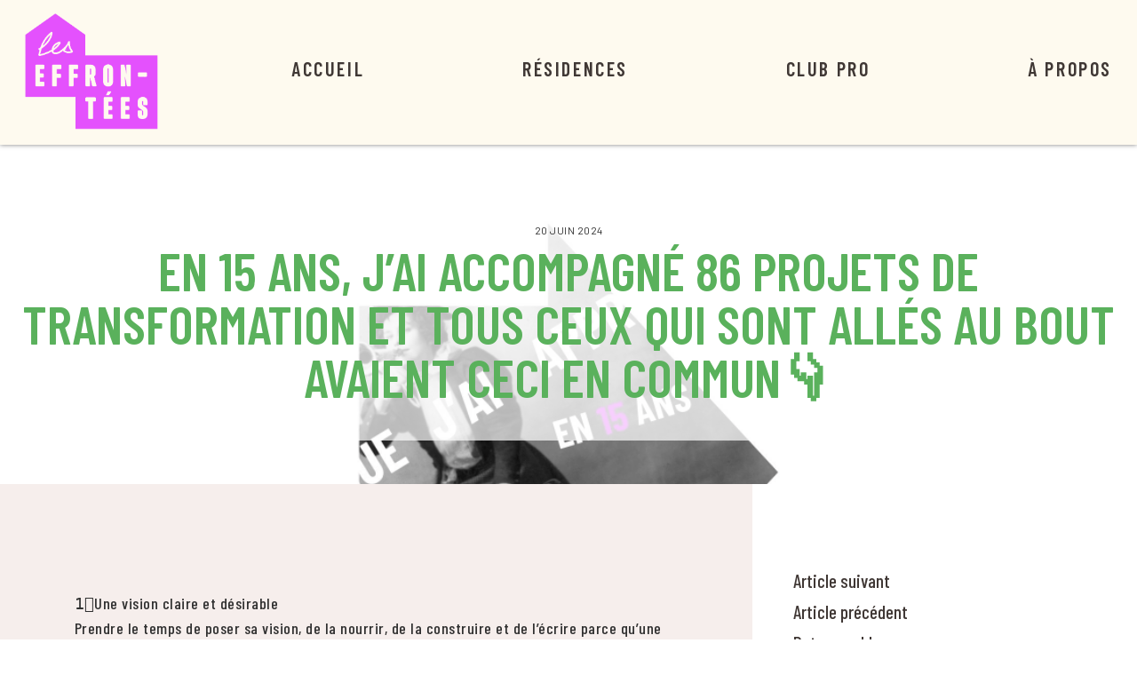

--- FILE ---
content_type: text/html; charset=UTF-8
request_url: https://leseffrontees.fr/en-15-ans-jai-accompagne-86-projets-de-transformation-et-tous-ceux-qui-sont-alles-au-bout-avaient-ceci-en-commun%F0%9F%91%87/
body_size: 14038
content:

<!doctype html>
<!--[if lt IE 9]><html class=" optml_no_js no-js no-svg ie lt-ie9 lt-ie8 lt-ie7" lang="fr-FR"> <![endif]-->
<!--[if IE 9]><html class="no-js no-svg ie ie9 lt-ie9 lt-ie8" lang="fr-FR"> <![endif]-->
<!--[if gt IE 9]><!--><html class="no-js no-svg" lang="fr-FR"> <!--<![endif]-->
<head>
    <meta charset="UTF-8" />
    <meta name="description" content="">
    <link rel="stylesheet" href="https://leseffrontees.fr/content/themes/eltigre/style.css" type="text/css" media="screen" />
    <meta http-equiv="Content-Type" content="text/html; charset=UTF-8" />
    <meta http-equiv="X-UA-Compatible" content="IE=edge">
    <meta name="viewport" content="width=device-width, initial-scale=1">
    <link rel="author" href="https://leseffrontees.fr/content/themes/eltigre/humans.txt" />
    <link rel="pingback" href="https://leseffrontees.fr/wp/xmlrpc.php" />
    <link rel="profile" href="http://gmpg.org/xfn/11">
    <script src="https://js.stripe.com/v3/"></script>
    <title>En 15 ans, j’ai accompagné 86 projets de transformation et tous ceux qui sont allés au bout avaient ceci en commun👇 &#8211; Les Effrontées</title>
<meta name='robots' content='max-image-preview:large' />
<link rel='dns-prefetch' href='//polyfill.io' />
<link rel='dns-prefetch' href='//www.googletagmanager.com' />
<link rel='dns-prefetch' href='//mlyqnrhnbwmp.i.optimole.com' />
<link rel='preconnect' href='https://mlyqnrhnbwmp.i.optimole.com' />
<link rel="alternate" type="application/rss+xml" title="Les Effrontées &raquo; Flux" href="https://leseffrontees.fr/feed/" />
<link rel="alternate" type="application/rss+xml" title="Les Effrontées &raquo; Flux des commentaires" href="https://leseffrontees.fr/comments/feed/" />
<link rel="alternate" type="application/rss+xml" title="Les Effrontées &raquo; En 15 ans, j’ai accompagné 86 projets de transformation et tous ceux qui sont allés au bout avaient ceci en commun👇 Flux des commentaires" href="https://leseffrontees.fr/en-15-ans-jai-accompagne-86-projets-de-transformation-et-tous-ceux-qui-sont-alles-au-bout-avaient-ceci-en-commun%f0%9f%91%87/feed/" />
<link rel="alternate" title="oEmbed (JSON)" type="application/json+oembed" href="https://leseffrontees.fr/wp-json/oembed/1.0/embed?url=https%3A%2F%2Fleseffrontees.fr%2Fen-15-ans-jai-accompagne-86-projets-de-transformation-et-tous-ceux-qui-sont-alles-au-bout-avaient-ceci-en-commun%25f0%259f%2591%2587%2F" />
<link rel="alternate" title="oEmbed (XML)" type="text/xml+oembed" href="https://leseffrontees.fr/wp-json/oembed/1.0/embed?url=https%3A%2F%2Fleseffrontees.fr%2Fen-15-ans-jai-accompagne-86-projets-de-transformation-et-tous-ceux-qui-sont-alles-au-bout-avaient-ceci-en-commun%25f0%259f%2591%2587%2F&#038;format=xml" />
<style id='wp-img-auto-sizes-contain-inline-css' type='text/css'>
img:is([sizes=auto i],[sizes^="auto," i]){contain-intrinsic-size:3000px 1500px}
/*# sourceURL=wp-img-auto-sizes-contain-inline-css */
</style>
<style id='wp-emoji-styles-inline-css' type='text/css'>

	img.wp-smiley, img.emoji {
		display: inline !important;
		border: none !important;
		box-shadow: none !important;
		height: 1em !important;
		width: 1em !important;
		margin: 0 0.07em !important;
		vertical-align: -0.1em !important;
		background: none !important;
		padding: 0 !important;
	}
/*# sourceURL=wp-emoji-styles-inline-css */
</style>
<style id='wp-block-library-inline-css' type='text/css'>
:root{--wp-block-synced-color:#7a00df;--wp-block-synced-color--rgb:122,0,223;--wp-bound-block-color:var(--wp-block-synced-color);--wp-editor-canvas-background:#ddd;--wp-admin-theme-color:#007cba;--wp-admin-theme-color--rgb:0,124,186;--wp-admin-theme-color-darker-10:#006ba1;--wp-admin-theme-color-darker-10--rgb:0,107,160.5;--wp-admin-theme-color-darker-20:#005a87;--wp-admin-theme-color-darker-20--rgb:0,90,135;--wp-admin-border-width-focus:2px}@media (min-resolution:192dpi){:root{--wp-admin-border-width-focus:1.5px}}.wp-element-button{cursor:pointer}:root .has-very-light-gray-background-color{background-color:#eee}:root .has-very-dark-gray-background-color{background-color:#313131}:root .has-very-light-gray-color{color:#eee}:root .has-very-dark-gray-color{color:#313131}:root .has-vivid-green-cyan-to-vivid-cyan-blue-gradient-background{background:linear-gradient(135deg,#00d084,#0693e3)}:root .has-purple-crush-gradient-background{background:linear-gradient(135deg,#34e2e4,#4721fb 50%,#ab1dfe)}:root .has-hazy-dawn-gradient-background{background:linear-gradient(135deg,#faaca8,#dad0ec)}:root .has-subdued-olive-gradient-background{background:linear-gradient(135deg,#fafae1,#67a671)}:root .has-atomic-cream-gradient-background{background:linear-gradient(135deg,#fdd79a,#004a59)}:root .has-nightshade-gradient-background{background:linear-gradient(135deg,#330968,#31cdcf)}:root .has-midnight-gradient-background{background:linear-gradient(135deg,#020381,#2874fc)}:root{--wp--preset--font-size--normal:16px;--wp--preset--font-size--huge:42px}.has-regular-font-size{font-size:1em}.has-larger-font-size{font-size:2.625em}.has-normal-font-size{font-size:var(--wp--preset--font-size--normal)}.has-huge-font-size{font-size:var(--wp--preset--font-size--huge)}.has-text-align-center{text-align:center}.has-text-align-left{text-align:left}.has-text-align-right{text-align:right}.has-fit-text{white-space:nowrap!important}#end-resizable-editor-section{display:none}.aligncenter{clear:both}.items-justified-left{justify-content:flex-start}.items-justified-center{justify-content:center}.items-justified-right{justify-content:flex-end}.items-justified-space-between{justify-content:space-between}.screen-reader-text{border:0;clip-path:inset(50%);height:1px;margin:-1px;overflow:hidden;padding:0;position:absolute;width:1px;word-wrap:normal!important}.screen-reader-text:focus{background-color:#ddd;clip-path:none;color:#444;display:block;font-size:1em;height:auto;left:5px;line-height:normal;padding:15px 23px 14px;text-decoration:none;top:5px;width:auto;z-index:100000}html :where(.has-border-color){border-style:solid}html :where([style*=border-top-color]){border-top-style:solid}html :where([style*=border-right-color]){border-right-style:solid}html :where([style*=border-bottom-color]){border-bottom-style:solid}html :where([style*=border-left-color]){border-left-style:solid}html :where([style*=border-width]){border-style:solid}html :where([style*=border-top-width]){border-top-style:solid}html :where([style*=border-right-width]){border-right-style:solid}html :where([style*=border-bottom-width]){border-bottom-style:solid}html :where([style*=border-left-width]){border-left-style:solid}html :where(img[class*=wp-image-]){height:auto;max-width:100%}:where(figure){margin:0 0 1em}html :where(.is-position-sticky){--wp-admin--admin-bar--position-offset:var(--wp-admin--admin-bar--height,0px)}@media screen and (max-width:600px){html :where(.is-position-sticky){--wp-admin--admin-bar--position-offset:0px}}

/*# sourceURL=wp-block-library-inline-css */
</style><style id='wp-block-paragraph-inline-css' type='text/css'>
.is-small-text{font-size:.875em}.is-regular-text{font-size:1em}.is-large-text{font-size:2.25em}.is-larger-text{font-size:3em}.has-drop-cap:not(:focus):first-letter{float:left;font-size:8.4em;font-style:normal;font-weight:100;line-height:.68;margin:.05em .1em 0 0;text-transform:uppercase}body.rtl .has-drop-cap:not(:focus):first-letter{float:none;margin-left:.1em}p.has-drop-cap.has-background{overflow:hidden}:root :where(p.has-background){padding:1.25em 2.375em}:where(p.has-text-color:not(.has-link-color)) a{color:inherit}p.has-text-align-left[style*="writing-mode:vertical-lr"],p.has-text-align-right[style*="writing-mode:vertical-rl"]{rotate:180deg}
/*# sourceURL=https://leseffrontees.fr/wp/wp-includes/blocks/paragraph/style.min.css */
</style>
<style id='global-styles-inline-css' type='text/css'>
:root{--wp--preset--aspect-ratio--square: 1;--wp--preset--aspect-ratio--4-3: 4/3;--wp--preset--aspect-ratio--3-4: 3/4;--wp--preset--aspect-ratio--3-2: 3/2;--wp--preset--aspect-ratio--2-3: 2/3;--wp--preset--aspect-ratio--16-9: 16/9;--wp--preset--aspect-ratio--9-16: 9/16;--wp--preset--color--black: #000000;--wp--preset--color--cyan-bluish-gray: #abb8c3;--wp--preset--color--white: #ffffff;--wp--preset--color--pale-pink: #f78da7;--wp--preset--color--vivid-red: #cf2e2e;--wp--preset--color--luminous-vivid-orange: #ff6900;--wp--preset--color--luminous-vivid-amber: #fcb900;--wp--preset--color--light-green-cyan: #7bdcb5;--wp--preset--color--vivid-green-cyan: #00d084;--wp--preset--color--pale-cyan-blue: #8ed1fc;--wp--preset--color--vivid-cyan-blue: #0693e3;--wp--preset--color--vivid-purple: #9b51e0;--wp--preset--gradient--vivid-cyan-blue-to-vivid-purple: linear-gradient(135deg,rgb(6,147,227) 0%,rgb(155,81,224) 100%);--wp--preset--gradient--light-green-cyan-to-vivid-green-cyan: linear-gradient(135deg,rgb(122,220,180) 0%,rgb(0,208,130) 100%);--wp--preset--gradient--luminous-vivid-amber-to-luminous-vivid-orange: linear-gradient(135deg,rgb(252,185,0) 0%,rgb(255,105,0) 100%);--wp--preset--gradient--luminous-vivid-orange-to-vivid-red: linear-gradient(135deg,rgb(255,105,0) 0%,rgb(207,46,46) 100%);--wp--preset--gradient--very-light-gray-to-cyan-bluish-gray: linear-gradient(135deg,rgb(238,238,238) 0%,rgb(169,184,195) 100%);--wp--preset--gradient--cool-to-warm-spectrum: linear-gradient(135deg,rgb(74,234,220) 0%,rgb(151,120,209) 20%,rgb(207,42,186) 40%,rgb(238,44,130) 60%,rgb(251,105,98) 80%,rgb(254,248,76) 100%);--wp--preset--gradient--blush-light-purple: linear-gradient(135deg,rgb(255,206,236) 0%,rgb(152,150,240) 100%);--wp--preset--gradient--blush-bordeaux: linear-gradient(135deg,rgb(254,205,165) 0%,rgb(254,45,45) 50%,rgb(107,0,62) 100%);--wp--preset--gradient--luminous-dusk: linear-gradient(135deg,rgb(255,203,112) 0%,rgb(199,81,192) 50%,rgb(65,88,208) 100%);--wp--preset--gradient--pale-ocean: linear-gradient(135deg,rgb(255,245,203) 0%,rgb(182,227,212) 50%,rgb(51,167,181) 100%);--wp--preset--gradient--electric-grass: linear-gradient(135deg,rgb(202,248,128) 0%,rgb(113,206,126) 100%);--wp--preset--gradient--midnight: linear-gradient(135deg,rgb(2,3,129) 0%,rgb(40,116,252) 100%);--wp--preset--font-size--small: 13px;--wp--preset--font-size--medium: 20px;--wp--preset--font-size--large: 36px;--wp--preset--font-size--x-large: 42px;--wp--preset--spacing--20: 0.44rem;--wp--preset--spacing--30: 0.67rem;--wp--preset--spacing--40: 1rem;--wp--preset--spacing--50: 1.5rem;--wp--preset--spacing--60: 2.25rem;--wp--preset--spacing--70: 3.38rem;--wp--preset--spacing--80: 5.06rem;--wp--preset--shadow--natural: 6px 6px 9px rgba(0, 0, 0, 0.2);--wp--preset--shadow--deep: 12px 12px 50px rgba(0, 0, 0, 0.4);--wp--preset--shadow--sharp: 6px 6px 0px rgba(0, 0, 0, 0.2);--wp--preset--shadow--outlined: 6px 6px 0px -3px rgb(255, 255, 255), 6px 6px rgb(0, 0, 0);--wp--preset--shadow--crisp: 6px 6px 0px rgb(0, 0, 0);}:where(.is-layout-flex){gap: 0.5em;}:where(.is-layout-grid){gap: 0.5em;}body .is-layout-flex{display: flex;}.is-layout-flex{flex-wrap: wrap;align-items: center;}.is-layout-flex > :is(*, div){margin: 0;}body .is-layout-grid{display: grid;}.is-layout-grid > :is(*, div){margin: 0;}:where(.wp-block-columns.is-layout-flex){gap: 2em;}:where(.wp-block-columns.is-layout-grid){gap: 2em;}:where(.wp-block-post-template.is-layout-flex){gap: 1.25em;}:where(.wp-block-post-template.is-layout-grid){gap: 1.25em;}.has-black-color{color: var(--wp--preset--color--black) !important;}.has-cyan-bluish-gray-color{color: var(--wp--preset--color--cyan-bluish-gray) !important;}.has-white-color{color: var(--wp--preset--color--white) !important;}.has-pale-pink-color{color: var(--wp--preset--color--pale-pink) !important;}.has-vivid-red-color{color: var(--wp--preset--color--vivid-red) !important;}.has-luminous-vivid-orange-color{color: var(--wp--preset--color--luminous-vivid-orange) !important;}.has-luminous-vivid-amber-color{color: var(--wp--preset--color--luminous-vivid-amber) !important;}.has-light-green-cyan-color{color: var(--wp--preset--color--light-green-cyan) !important;}.has-vivid-green-cyan-color{color: var(--wp--preset--color--vivid-green-cyan) !important;}.has-pale-cyan-blue-color{color: var(--wp--preset--color--pale-cyan-blue) !important;}.has-vivid-cyan-blue-color{color: var(--wp--preset--color--vivid-cyan-blue) !important;}.has-vivid-purple-color{color: var(--wp--preset--color--vivid-purple) !important;}.has-black-background-color{background-color: var(--wp--preset--color--black) !important;}.has-cyan-bluish-gray-background-color{background-color: var(--wp--preset--color--cyan-bluish-gray) !important;}.has-white-background-color{background-color: var(--wp--preset--color--white) !important;}.has-pale-pink-background-color{background-color: var(--wp--preset--color--pale-pink) !important;}.has-vivid-red-background-color{background-color: var(--wp--preset--color--vivid-red) !important;}.has-luminous-vivid-orange-background-color{background-color: var(--wp--preset--color--luminous-vivid-orange) !important;}.has-luminous-vivid-amber-background-color{background-color: var(--wp--preset--color--luminous-vivid-amber) !important;}.has-light-green-cyan-background-color{background-color: var(--wp--preset--color--light-green-cyan) !important;}.has-vivid-green-cyan-background-color{background-color: var(--wp--preset--color--vivid-green-cyan) !important;}.has-pale-cyan-blue-background-color{background-color: var(--wp--preset--color--pale-cyan-blue) !important;}.has-vivid-cyan-blue-background-color{background-color: var(--wp--preset--color--vivid-cyan-blue) !important;}.has-vivid-purple-background-color{background-color: var(--wp--preset--color--vivid-purple) !important;}.has-black-border-color{border-color: var(--wp--preset--color--black) !important;}.has-cyan-bluish-gray-border-color{border-color: var(--wp--preset--color--cyan-bluish-gray) !important;}.has-white-border-color{border-color: var(--wp--preset--color--white) !important;}.has-pale-pink-border-color{border-color: var(--wp--preset--color--pale-pink) !important;}.has-vivid-red-border-color{border-color: var(--wp--preset--color--vivid-red) !important;}.has-luminous-vivid-orange-border-color{border-color: var(--wp--preset--color--luminous-vivid-orange) !important;}.has-luminous-vivid-amber-border-color{border-color: var(--wp--preset--color--luminous-vivid-amber) !important;}.has-light-green-cyan-border-color{border-color: var(--wp--preset--color--light-green-cyan) !important;}.has-vivid-green-cyan-border-color{border-color: var(--wp--preset--color--vivid-green-cyan) !important;}.has-pale-cyan-blue-border-color{border-color: var(--wp--preset--color--pale-cyan-blue) !important;}.has-vivid-cyan-blue-border-color{border-color: var(--wp--preset--color--vivid-cyan-blue) !important;}.has-vivid-purple-border-color{border-color: var(--wp--preset--color--vivid-purple) !important;}.has-vivid-cyan-blue-to-vivid-purple-gradient-background{background: var(--wp--preset--gradient--vivid-cyan-blue-to-vivid-purple) !important;}.has-light-green-cyan-to-vivid-green-cyan-gradient-background{background: var(--wp--preset--gradient--light-green-cyan-to-vivid-green-cyan) !important;}.has-luminous-vivid-amber-to-luminous-vivid-orange-gradient-background{background: var(--wp--preset--gradient--luminous-vivid-amber-to-luminous-vivid-orange) !important;}.has-luminous-vivid-orange-to-vivid-red-gradient-background{background: var(--wp--preset--gradient--luminous-vivid-orange-to-vivid-red) !important;}.has-very-light-gray-to-cyan-bluish-gray-gradient-background{background: var(--wp--preset--gradient--very-light-gray-to-cyan-bluish-gray) !important;}.has-cool-to-warm-spectrum-gradient-background{background: var(--wp--preset--gradient--cool-to-warm-spectrum) !important;}.has-blush-light-purple-gradient-background{background: var(--wp--preset--gradient--blush-light-purple) !important;}.has-blush-bordeaux-gradient-background{background: var(--wp--preset--gradient--blush-bordeaux) !important;}.has-luminous-dusk-gradient-background{background: var(--wp--preset--gradient--luminous-dusk) !important;}.has-pale-ocean-gradient-background{background: var(--wp--preset--gradient--pale-ocean) !important;}.has-electric-grass-gradient-background{background: var(--wp--preset--gradient--electric-grass) !important;}.has-midnight-gradient-background{background: var(--wp--preset--gradient--midnight) !important;}.has-small-font-size{font-size: var(--wp--preset--font-size--small) !important;}.has-medium-font-size{font-size: var(--wp--preset--font-size--medium) !important;}.has-large-font-size{font-size: var(--wp--preset--font-size--large) !important;}.has-x-large-font-size{font-size: var(--wp--preset--font-size--x-large) !important;}
/*# sourceURL=global-styles-inline-css */
</style>

<style id='classic-theme-styles-inline-css' type='text/css'>
/*! This file is auto-generated */
.wp-block-button__link{color:#fff;background-color:#32373c;border-radius:9999px;box-shadow:none;text-decoration:none;padding:calc(.667em + 2px) calc(1.333em + 2px);font-size:1.125em}.wp-block-file__button{background:#32373c;color:#fff;text-decoration:none}
/*# sourceURL=/wp-includes/css/classic-themes.min.css */
</style>
<link rel='stylesheet' id='contact-form-7-css' href='https://leseffrontees.fr/content/plugins/contact-form-7/includes/css/styles.css?ver=5.9.5' type='text/css' media='all' />
<link rel='stylesheet' id='cmplz-general-css' href='https://leseffrontees.fr/content/plugins/complianz-gdpr/assets/css/cookieblocker.min.css?ver=1716970596' type='text/css' media='all' />
<link rel='stylesheet' id='all-css' href='https://leseffrontees.fr/content/themes/eltigre/inc/vendor/css/all.min.css?ver=6.9' type='text/css' media='all' />
<link rel='stylesheet' id='font-awesome-css' href='https://leseffrontees.fr/content/themes/eltigre/inc/vendor/css/fontawesome.min.css?ver=6.9' type='text/css' media='all' />
<link rel='stylesheet' id='fa-brands-css' href='https://leseffrontees.fr/content/themes/eltigre/inc/vendor/css/brands.min.css?ver=6.9' type='text/css' media='all' />
<link rel='stylesheet' id='lightbox-css' href='https://leseffrontees.fr/content/themes/eltigre/inc/vendor/css/lightbox.min.css?ver=6.9' type='text/css' media='all' />
<link rel='stylesheet' id='swiper-css' href='https://leseffrontees.fr/content/themes/eltigre/inc/vendor/css/swiper-bundle.min.css?ver=6.9' type='text/css' media='all' />
<link rel='stylesheet' id='app-css' href='https://leseffrontees.fr/content/themes/eltigre/dist/app.d0113340bba43181c6eb.min.css?ver=6.9' type='text/css' media='all' />
<style id='optm_lazyload_noscript_style-inline-css' type='text/css'>
html.optml_no_js img[data-opt-src] { display: none !important; } 
 html .elementor-section[data-settings*="background_background"]:not(.optml-bg-lazyloaded),
html .elementor-section > .elementor-background-overlay:not(.optml-bg-lazyloaded),
html [class*="wp-block-cover"][style*="background-image"]:not(.optml-bg-lazyloaded),
html [class*="wp-block-group"][style*="background-image"]:not(.optml-bg-lazyloaded) { background-image: none !important; } 
/*# sourceURL=optm_lazyload_noscript_style-inline-css */
</style>
<script type="text/javascript" src="https://polyfill.io/v3/polyfill.min.js?features=Element.prototype.remove%2CNumber.isNaN%2CDocument%2CString.prototype.repeat&amp;ver=6.9" id="barbaPolyfill-js"></script>
<script type="text/javascript" src="https://leseffrontees.fr/wp/wp-includes/js/jquery/jquery.min.js?ver=3.7.1" id="jquery-core-js"></script>
<script type="text/javascript" src="https://leseffrontees.fr/wp/wp-includes/js/jquery/jquery-migrate.min.js?ver=3.4.1" id="jquery-migrate-js"></script>
<script type="text/javascript" id="optml-print-js-after">
/* <![CDATA[ */
			(function(w, d){
					w.addEventListener("beforeprint", function(){
						let images = d.getElementsByTagName( "img" );
							for (let img of images) {
								if ( !img.dataset.optSrc) {
									continue;
								}
								img.src = img.dataset.optSrc;
								delete img.dataset.optSrc;
							}
					});
			
			}(window, document));
								 
//# sourceURL=optml-print-js-after
/* ]]> */
</script>

<!-- Google tag (gtag.js) snippet added by Site Kit -->

<!-- Extrait Google Analytics ajouté par Site Kit -->
<script type="text/javascript" src="https://www.googletagmanager.com/gtag/js?id=GT-55NNZVT" id="google_gtagjs-js" async></script>
<script type="text/javascript" id="google_gtagjs-js-after">
/* <![CDATA[ */
window.dataLayer = window.dataLayer || [];function gtag(){dataLayer.push(arguments);}
gtag("set","linker",{"domains":["leseffrontees.fr"]});
gtag("js", new Date());
gtag("set", "developer_id.dZTNiMT", true);
gtag("config", "GT-55NNZVT");
//# sourceURL=google_gtagjs-js-after
/* ]]> */
</script>

<!-- End Google tag (gtag.js) snippet added by Site Kit -->
<link rel="https://api.w.org/" href="https://leseffrontees.fr/wp-json/" /><link rel="alternate" title="JSON" type="application/json" href="https://leseffrontees.fr/wp-json/wp/v2/posts/17846" /><link rel="EditURI" type="application/rsd+xml" title="RSD" href="https://leseffrontees.fr/wp/xmlrpc.php?rsd" />
<meta name="generator" content="WordPress 6.9" />
<link rel="canonical" href="https://leseffrontees.fr/en-15-ans-jai-accompagne-86-projets-de-transformation-et-tous-ceux-qui-sont-alles-au-bout-avaient-ceci-en-commun%f0%9f%91%87/" />
<link rel='shortlink' href='https://leseffrontees.fr/?p=17846' />
<meta name="generator" content="Site Kit by Google 1.127.0" /><meta name="generator" content="Optimole 3.13.3">
		<style type="text/css">
			img[data-opt-src]:not([data-opt-lazy-loaded]) {
				transition: .2s filter linear, .2s opacity linear, .2s border-radius linear;
				-webkit-transition: .2s filter linear, .2s opacity linear, .2s border-radius linear;
				-moz-transition: .2s filter linear, .2s opacity linear, .2s border-radius linear;
				-o-transition: .2s filter linear, .2s opacity linear, .2s border-radius linear;
			}
			img[data-opt-src]:not([data-opt-lazy-loaded]) {
					opacity: .75;
					-webkit-filter: blur(8px);
					-moz-filter: blur(8px);
					-o-filter: blur(8px);
					-ms-filter: blur(8px);
					filter: blur(8px);
					transform: scale(1.04);
					animation: 0.1s ease-in;
					-webkit-transform: translate3d(0, 0, 0);
			}
			/** optmliframelazyloadplaceholder */
		</style>
		<script type="application/javascript">
					document.documentElement.className = document.documentElement.className.replace(/\boptml_no_js\b/g, "");
						(function(w, d){
							var b = d.getElementsByTagName("head")[0];
							var s = d.createElement("script");
							var v = ("IntersectionObserver" in w && "isIntersecting" in w.IntersectionObserverEntry.prototype) ? "_no_poly" : "";
							s.async = true;
							s.src = "https://mlyqnrhnbwmp.i.optimole.com/js-lib/v2/latest/optimole_lib" + v  + ".min.js";
							b.appendChild(s);
							w.optimoleData = {
								lazyloadOnly: "optimole-lazy-only",
								backgroundReplaceClasses: [],
								nativeLazyload : false,
								scalingDisabled: false,
								watchClasses: [],
								backgroundLazySelectors: ".elementor-section[data-settings*=\"background_background\"], .elementor-section > .elementor-background-overlay, [class*=\"wp-block-cover\"][style*=\"background-image\"], [class*=\"wp-block-group\"][style*=\"background-image\"]",
								network_optimizations: false,
								ignoreDpr: true,
								quality: 0,
								maxWidth: 1920,
								maxHeight: 1080,
							}
						}(window, document));
		</script><link rel="icon" href="https://mlyqnrhnbwmp.i.optimole.com/w:32/h:32/q:mauto/f:best/https://leseffrontees.fr/content/uploads/2023/07/cropped-cropped-Design-sans-titre-5-1-1.png" sizes="32x32" />
<link rel="icon" href="https://mlyqnrhnbwmp.i.optimole.com/w:192/h:192/q:mauto/f:best/https://leseffrontees.fr/content/uploads/2023/07/cropped-cropped-Design-sans-titre-5-1-1.png" sizes="192x192" />
<link rel="apple-touch-icon" href="https://mlyqnrhnbwmp.i.optimole.com/w:180/h:180/q:mauto/f:best/https://leseffrontees.fr/content/uploads/2023/07/cropped-cropped-Design-sans-titre-5-1-1.png" />
<meta name="msapplication-TileImage" content="https://mlyqnrhnbwmp.i.optimole.com/w:270/h:270/q:mauto/f:best/https://leseffrontees.fr/content/uploads/2023/07/cropped-cropped-Design-sans-titre-5-1-1.png" />

			</head>

	<body>


		<div class='susy-grid'></div>
		<div id="content" role="main" class="content-wrapper" data-barba="wrapper" data-template="">
			<div data-barba="container" data-barba-namespace="">

				<!-- POPUP -->
				
				<!-- END POPUP -->

				<div class="site-container wp-singular post-template-default single single-post postid-17846 single-format-standard wp-custom-logo wp-theme-eltigre" data-barba-namespace="">
					<header id="site-header" class="site-header disabled">
													
<div class='header-content container'>
    <div class='main-logo'>
        <a class='logo--link' href='https://leseffrontees.fr'>
            <img fetchpriority="high" width="453" height="397" src="https://mlyqnrhnbwmp.i.optimole.com/w:453/h:397/q:mauto/f:best/https://leseffrontees.fr/content/uploads/2023/10/cropped-Design-sans-titre-17.png" class="site-logo" alt="" decoding="async" srcset="https://mlyqnrhnbwmp.i.optimole.com/w:453/h:397/q:mauto/f:best/https://leseffrontees.fr/content/uploads/2023/10/cropped-Design-sans-titre-17.png 453w, https://mlyqnrhnbwmp.i.optimole.com/w:300/h:263/q:mauto/f:best/https://leseffrontees.fr/content/uploads/2023/10/cropped-Design-sans-titre-17.png 300w" sizes="(max-width: 453px) 100vw, 453px" />
        </a>
            </div>
    <div class='header--menu-container left'>
        <nav class='nav--left__links'>
            
<ul>
			<li class=" menu-item menu-item-type-post_type menu-item-object-page menu-item-home menu-item-16966">
			<a target="" href="https://leseffrontees.fr/" class="menu-item__link">Accueil</a>
					</li>
			<li class=" menu-item menu-item-type-post_type menu-item-object-page menu-item-17571">
			<a target="" href="https://leseffrontees.fr/les-residences-des-effrontees/" class="menu-item__link">Résidences</a>
					</li>
			<li class=" menu-item menu-item-type-post_type menu-item-object-page menu-item-17418">
			<a target="" href="https://leseffrontees.fr/entreprises-et-fondations/" class="menu-item__link">Club Pro</a>
					</li>
			<li class=" menu-item menu-item-type-post_type menu-item-object-page menu-item-16433 menu-item-has-children">
			<a target="" href="https://leseffrontees.fr/la-raison-detre-des-effrontees/" class="menu-item__link">À propos</a>
							
<ul>
			<li class=" menu-item menu-item-type-post_type menu-item-object-page menu-item-17572">
			<a target="" href="https://leseffrontees.fr/la-raison-detre-des-effrontees/" class="menu-item__link">Raison d’Être</a>
					</li>
			<li class=" menu-item menu-item-type-post_type menu-item-object-page menu-item-16432">
			<a target="" href="https://leseffrontees.fr/le-programme-des-effrontees/" class="menu-item__link">La Méthode</a>
					</li>
			<li class=" menu-item menu-item-type-post_type menu-item-object-page menu-item-16431">
			<a target="" href="https://leseffrontees.fr/les-membres-des-effrontes/" class="menu-item__link">L'équipe</a>
					</li>
			<li class=" menu-item menu-item-type-post_type menu-item-object-page menu-item-17001">
			<a target="" href="https://leseffrontees.fr/temoignages/" class="menu-item__link">Témoignages</a>
					</li>
			<li class=" menu-item menu-item-type-post_type menu-item-object-page menu-item-16429">
			<a target="" href="https://leseffrontees.fr/contact/" class="menu-item__link">Contact</a>
					</li>
			<li class=" menu-item menu-item-type-post_type menu-item-object-page menu-item-17781">
			<a target="" href="https://leseffrontees.fr/blog/" class="menu-item__link">Blog</a>
					</li>
		</ul>

					</li>
		</ul>

        </nav>
    </div>
</div>
<div class="header--mobile">
    <div class="site__burger-menu">
        <div class="burger-menu__wrapper">
            <span class="burger-menu__line"></span>
            <span class="burger-menu__line"></span>
            <span class="burger-menu__line"></span>
        </div>
    </div>
    <div class="main-logo--mobile">
                <a class='logo--link' href='https://leseffrontees.fr'>
            <img fetchpriority="high" width="453" height="397" src="https://mlyqnrhnbwmp.i.optimole.com/w:453/h:397/q:mauto/f:best/https://leseffrontees.fr/content/uploads/2023/10/cropped-Design-sans-titre-17.png" class="site-logo" alt="" decoding="async" srcset="https://mlyqnrhnbwmp.i.optimole.com/w:453/h:397/q:mauto/f:best/https://leseffrontees.fr/content/uploads/2023/10/cropped-Design-sans-titre-17.png 453w, https://mlyqnrhnbwmp.i.optimole.com/w:300/h:263/q:mauto/f:best/https://leseffrontees.fr/content/uploads/2023/10/cropped-Design-sans-titre-17.png 300w" sizes="(max-width: 453px) 100vw, 453px" />
        </a>
            </div>


</div>
											</header>

					
	<!-- <div class="content-wrapper"> -->
	<article class="post-type-post" id="post-17846">

		<div class="container--banner" style="background-image:url( https://mlyqnrhnbwmp.i.optimole.com/w:auto/h:auto/q:mauto/f:best/https://leseffrontees.fr/content/uploads/2024/06/Les-Effrontees-15-ans-de-gestion-de-projets.png ); background-size:cover; background-position:left top; height:53vh;">
			<div class="title--banner">
				<div class="heading--recipe heading">
					20 juin 2024
				</div>
				<div class="title--recipe title">
					En 15 ans, j’ai accompagné 86 projets de transformation et tous ceux qui sont allés au bout avaient ceci en commun👇
					<div class="underline--recipe underline"></div>
				</div>
			</div>
		</div>
		<div class='flex'>
			<div class="left-part">
				<div class='post__content'>
					<div class='post__desc markup'>
<p><br>1️⃣Une vision claire et désirable<br>Prendre le temps de poser sa vision, de la nourrir, de la construire et de l’écrire parce qu’une stratégie ce n’est pas qu’une somme d’hypothèses dans un Business Plan.<br><br>🌈Chez les Effrontées, on passe par l’intelligence collective, mais aussi par des méthodes de visualisation qui vont chercher loin dans l’idéation en musclant sa créativité.<br><br><br>2️⃣Un réseau / support system avec des personnes expertes et engagées<br>S’entourer des gens qui savent faire mieux que nous pour rester focalisé.e.s sur ce qu’on sait faire mieux que personne.<br><br>🌈Chez les Effrontées, on a une équipe interdisciplinaire de pros de l’accompagnement et notre credo c’est l&rsquo;adelphité<br><br><br>3️⃣Des fondations solides<br>Combien d’entrepreneur.euses <a href="http://xn--cram-epa.es/">cramé.es</a>? 🔥<br>Combien de roadmaps parfaites “sur le papier” ? 📊<br>Combien de concepts sans modèle tangible? 🌏<br><br>🌈Chez les Effrontées, on travaille sur 3 piliers pour des projets qui tiennent bien debout : Cerveau gauche + Cerveau droit + Corps<br><br>⭐Votre projet coche ces 3 cases ? Respirez un grand coup et foncez, ça devrait bien se passer.<br><br><br>👋Je suis Clémentine Kuhn et j’ai fondé les Effrontées, nous organisons des séjours en résidence pour les entrepreneuses et porteuses de projets et des programmes pour les entreprises qui s’engagent pour la diversité et l’inclusion parmi leurs collaborateur.ices.<br><br>Si tu me découvres tu peux:<br>🔔 me suivre<br>👍 liker / commenter<br>🔗 aller découvrir les Effrontées sur notre site (lien en bio)</p>
</div>
				</div>

				<div class="image--post" style="background-image: url(https://mlyqnrhnbwmp.i.optimole.com/w:auto/h:auto/q:mauto/f:best/https://leseffrontees.fr/content/uploads/2024/06/Les-Effrontees-15-ans-de-gestion-de-projets.png);background-size:cover; background-position:center center; height:53vh;"></div>

				<!-- <img decoding=async  fetchpriority="high" class='post__img' src='https://mlyqnrhnbwmp.i.optimole.com/w:768/h:432/q:mauto/f:best/https://leseffrontees.fr/content/uploads/2024/06/Les-Effrontees-15-ans-de-gestion-de-projets.png' alt=''/> -->
			</div>
			<div class='aside-right'>
				<ul class='post__button'>
					
	<nav class="navigation post-navigation" aria-label=" ">
		<h2 class="screen-reader-text"> </h2>
		<div class="nav-links"><div class="nav-previous"><a href="https://leseffrontees.fr/itineraire-dune-effrontee/" rel="prev">Article suivant</a></div><div class="nav-next"><a href="https://leseffrontees.fr/legalite-femme-homme-est-officiellement-prevue-%f0%9f%a5%81%f0%9f%a5%81%f0%9f%a5%81-en-2277/" rel="next">Article précédent</a></div></div>
	</nav>
					<li class="post__button-return">
						<a href=''>Retour au blog</a>
					</li>
				</ul>
				<div class="aside--socials-media">

					<div class="aside__social">
						<span>Partager</span>
						<a href="https://www.facebook.com/sharer/sharer.php?u=https://leseffrontees.fr/en-15-ans-jai-accompagne-86-projets-de-transformation-et-tous-ceux-qui-sont-alles-au-bout-avaient-ceci-en-commun%f0%9f%91%87/" target="_blank" rel="noopener noreferrer" class="aside__social--link">
							<i class="fab fa-facebook-f"></i>
						</a>
					</div>
				</div>
			</div>
		</div>
	</article>
	<!-- </div>/content-wrapper -->
											<footer id="site-footer">
							<div class='footer__content main-wrapper container'>

    <div class="footer__columns">
        <div class="footer__column">
            <a href="/contact">Contactez-nous</a>
            <div class="footer-column__phone">
                <div class="footer-column__text">Tél : 06 61 05 54 32</div>
            </div>
           <div class="footer_bottom">
                                    <div class="footer-socials__social">
                        <a href="https://www.instagram.com/maisondeseffrontees/" target="_blank" rel="noopener noreferrer">
                            <i class="fab fa-instagram"></i>
                        </a>
                    </div>
                                    <div class="footer-socials__social">
                        <a href="https://www.facebook.com/profile.php?id=61550233545266" target="_blank" rel="noopener noreferrer">
                            <i class="fab fa-facebook-f"></i>
                        </a>
                    </div>
                                    <div class="footer-socials__social">
                        <a href="https://www.linkedin.com/company/98189812/admin/feed/posts/" target="_blank" rel="noopener noreferrer">
                            <i class="fab fa-linkedin"></i>
                        </a>
                    </div>
                            </div>
        </div>
        <div class="footer__column">
            <nav class="footer-column__nav">
                
<ul>
			<li class="bold menu-item menu-item-type-post_type menu-item-object-page menu-item-16972">
			<a target="" href="https://leseffrontees.fr/les-membres-des-effrontes/" class="menu-item__link">Les Effrontées</a>
					</li>
			<li class=" menu-item menu-item-type-post_type menu-item-object-page menu-item-16563">
			<a target="" href="https://leseffrontees.fr/mentions-legales/" class="menu-item__link">Mentions Légales</a>
					</li>
			<li class=" menu-item menu-item-type-post_type menu-item-object-page menu-item-18498">
			<a target="" href="https://leseffrontees.fr/cgv/" class="menu-item__link">CGV</a>
					</li>
			<li class=" menu-item menu-item-type-post_type menu-item-object-page menu-item-18780">
			<a target="" href="https://leseffrontees.fr/contact/" class="menu-item__link">Contact</a>
					</li>
		</ul>

            </nav>
        </div>
        <div class="footer__column newsletter">
            <a href="https://mailchi.mp/8fdb81a14114/newsletter" target="_blank">Je m'inscris à la newsletter →</a>
        </div>
    </div>
    <div class="footer-copyright-container">
        <div class="footer-copyright">
            Copyright ©2023 Les Effrontées, Tous droits réservés.
        </div>
        <div class="footer-mention">
           <a href="" target=""> </a>
        </div>

        <div class="footer-mention__eltigre">
           <p>Développement web : <a href="https://el-tigre.net/" target="_blank">Eltigre</a></p>
        </div>
    </div>
</div>						</footer>
									</div>
			</div>
		</div>
		<script type="speculationrules">
{"prefetch":[{"source":"document","where":{"and":[{"href_matches":"/*"},{"not":{"href_matches":["/wp/wp-*.php","/wp/wp-admin/*","/content/uploads/*","/content/*","/content/plugins/*","/content/themes/eltigre/*","/*\\?(.+)"]}},{"not":{"selector_matches":"a[rel~=\"nofollow\"]"}},{"not":{"selector_matches":".no-prefetch, .no-prefetch a"}}]},"eagerness":"conservative"}]}
</script>
			<script data-category="functional">
											</script>
			<script type="text/javascript" src="https://leseffrontees.fr/content/plugins/contact-form-7/includes/swv/js/index.js?ver=5.9.5" id="swv-js"></script>
<script type="text/javascript" id="contact-form-7-js-extra">
/* <![CDATA[ */
var wpcf7 = {"api":{"root":"https://leseffrontees.fr/wp-json/","namespace":"contact-form-7/v1"},"cached":"1"};
//# sourceURL=contact-form-7-js-extra
/* ]]> */
</script>
<script type="text/javascript" src="https://leseffrontees.fr/content/plugins/contact-form-7/includes/js/index.js?ver=5.9.5" id="contact-form-7-js"></script>
<script type="text/javascript" id="rocket-browser-checker-js-after">
/* <![CDATA[ */
"use strict";var _createClass=function(){function defineProperties(target,props){for(var i=0;i<props.length;i++){var descriptor=props[i];descriptor.enumerable=descriptor.enumerable||!1,descriptor.configurable=!0,"value"in descriptor&&(descriptor.writable=!0),Object.defineProperty(target,descriptor.key,descriptor)}}return function(Constructor,protoProps,staticProps){return protoProps&&defineProperties(Constructor.prototype,protoProps),staticProps&&defineProperties(Constructor,staticProps),Constructor}}();function _classCallCheck(instance,Constructor){if(!(instance instanceof Constructor))throw new TypeError("Cannot call a class as a function")}var RocketBrowserCompatibilityChecker=function(){function RocketBrowserCompatibilityChecker(options){_classCallCheck(this,RocketBrowserCompatibilityChecker),this.passiveSupported=!1,this._checkPassiveOption(this),this.options=!!this.passiveSupported&&options}return _createClass(RocketBrowserCompatibilityChecker,[{key:"_checkPassiveOption",value:function(self){try{var options={get passive(){return!(self.passiveSupported=!0)}};window.addEventListener("test",null,options),window.removeEventListener("test",null,options)}catch(err){self.passiveSupported=!1}}},{key:"initRequestIdleCallback",value:function(){!1 in window&&(window.requestIdleCallback=function(cb){var start=Date.now();return setTimeout(function(){cb({didTimeout:!1,timeRemaining:function(){return Math.max(0,50-(Date.now()-start))}})},1)}),!1 in window&&(window.cancelIdleCallback=function(id){return clearTimeout(id)})}},{key:"isDataSaverModeOn",value:function(){return"connection"in navigator&&!0===navigator.connection.saveData}},{key:"supportsLinkPrefetch",value:function(){var elem=document.createElement("link");return elem.relList&&elem.relList.supports&&elem.relList.supports("prefetch")&&window.IntersectionObserver&&"isIntersecting"in IntersectionObserverEntry.prototype}},{key:"isSlowConnection",value:function(){return"connection"in navigator&&"effectiveType"in navigator.connection&&("2g"===navigator.connection.effectiveType||"slow-2g"===navigator.connection.effectiveType)}}]),RocketBrowserCompatibilityChecker}();
//# sourceURL=rocket-browser-checker-js-after
/* ]]> */
</script>
<script type="text/javascript" id="rocket-preload-links-js-extra">
/* <![CDATA[ */
var RocketPreloadLinksConfig = {"excludeUris":"/les-residences-des-effrontees/|/les-residences-des-effrontees/|/(?:.+/)?feed(?:/(?:.+/?)?)?$|/(?:.+/)?embed/|/(index.php/)?(.*)wp-json(/.*|$)|/refer/|/go/|/recommend/|/recommends/","usesTrailingSlash":"1","imageExt":"jpg|jpeg|gif|png|tiff|bmp|webp|avif|pdf|doc|docx|xls|xlsx|php","fileExt":"jpg|jpeg|gif|png|tiff|bmp|webp|avif|pdf|doc|docx|xls|xlsx|php|html|htm","siteUrl":"https://leseffrontees.fr","onHoverDelay":"100","rateThrottle":"3"};
//# sourceURL=rocket-preload-links-js-extra
/* ]]> */
</script>
<script type="text/javascript" id="rocket-preload-links-js-after">
/* <![CDATA[ */
(function() {
"use strict";var r="function"==typeof Symbol&&"symbol"==typeof Symbol.iterator?function(e){return typeof e}:function(e){return e&&"function"==typeof Symbol&&e.constructor===Symbol&&e!==Symbol.prototype?"symbol":typeof e},e=function(){function i(e,t){for(var n=0;n<t.length;n++){var i=t[n];i.enumerable=i.enumerable||!1,i.configurable=!0,"value"in i&&(i.writable=!0),Object.defineProperty(e,i.key,i)}}return function(e,t,n){return t&&i(e.prototype,t),n&&i(e,n),e}}();function i(e,t){if(!(e instanceof t))throw new TypeError("Cannot call a class as a function")}var t=function(){function n(e,t){i(this,n),this.browser=e,this.config=t,this.options=this.browser.options,this.prefetched=new Set,this.eventTime=null,this.threshold=1111,this.numOnHover=0}return e(n,[{key:"init",value:function(){!this.browser.supportsLinkPrefetch()||this.browser.isDataSaverModeOn()||this.browser.isSlowConnection()||(this.regex={excludeUris:RegExp(this.config.excludeUris,"i"),images:RegExp(".("+this.config.imageExt+")$","i"),fileExt:RegExp(".("+this.config.fileExt+")$","i")},this._initListeners(this))}},{key:"_initListeners",value:function(e){-1<this.config.onHoverDelay&&document.addEventListener("mouseover",e.listener.bind(e),e.listenerOptions),document.addEventListener("mousedown",e.listener.bind(e),e.listenerOptions),document.addEventListener("touchstart",e.listener.bind(e),e.listenerOptions)}},{key:"listener",value:function(e){var t=e.target.closest("a"),n=this._prepareUrl(t);if(null!==n)switch(e.type){case"mousedown":case"touchstart":this._addPrefetchLink(n);break;case"mouseover":this._earlyPrefetch(t,n,"mouseout")}}},{key:"_earlyPrefetch",value:function(t,e,n){var i=this,r=setTimeout(function(){if(r=null,0===i.numOnHover)setTimeout(function(){return i.numOnHover=0},1e3);else if(i.numOnHover>i.config.rateThrottle)return;i.numOnHover++,i._addPrefetchLink(e)},this.config.onHoverDelay);t.addEventListener(n,function e(){t.removeEventListener(n,e,{passive:!0}),null!==r&&(clearTimeout(r),r=null)},{passive:!0})}},{key:"_addPrefetchLink",value:function(i){return this.prefetched.add(i.href),new Promise(function(e,t){var n=document.createElement("link");n.rel="prefetch",n.href=i.href,n.onload=e,n.onerror=t,document.head.appendChild(n)}).catch(function(){})}},{key:"_prepareUrl",value:function(e){if(null===e||"object"!==(void 0===e?"undefined":r(e))||!1 in e||-1===["http:","https:"].indexOf(e.protocol))return null;var t=e.href.substring(0,this.config.siteUrl.length),n=this._getPathname(e.href,t),i={original:e.href,protocol:e.protocol,origin:t,pathname:n,href:t+n};return this._isLinkOk(i)?i:null}},{key:"_getPathname",value:function(e,t){var n=t?e.substring(this.config.siteUrl.length):e;return n.startsWith("/")||(n="/"+n),this._shouldAddTrailingSlash(n)?n+"/":n}},{key:"_shouldAddTrailingSlash",value:function(e){return this.config.usesTrailingSlash&&!e.endsWith("/")&&!this.regex.fileExt.test(e)}},{key:"_isLinkOk",value:function(e){return null!==e&&"object"===(void 0===e?"undefined":r(e))&&(!this.prefetched.has(e.href)&&e.origin===this.config.siteUrl&&-1===e.href.indexOf("?")&&-1===e.href.indexOf("#")&&!this.regex.excludeUris.test(e.href)&&!this.regex.images.test(e.href))}}],[{key:"run",value:function(){"undefined"!=typeof RocketPreloadLinksConfig&&new n(new RocketBrowserCompatibilityChecker({capture:!0,passive:!0}),RocketPreloadLinksConfig).init()}}]),n}();t.run();
}());

//# sourceURL=rocket-preload-links-js-after
/* ]]> */
</script>
<script type="text/javascript" src="https://leseffrontees.fr/content/themes/eltigre/inc/vendor/js/lightbox.js?ver=6.9" id="lightbox-js"></script>
<script type="text/javascript" src="https://leseffrontees.fr/content/themes/eltigre/inc/vendor/js/swiper-bundle.min.js?ver=6.9" id="swiper-js"></script>
<script type="text/javascript" id="app-js-extra">
/* <![CDATA[ */
var site = {"url":"https://leseffrontees.fr","ajaxurl":"https://leseffrontees.fr/wp/wp-admin/admin-ajax.php","theme_url":"https://leseffrontees.fr/content/themes/eltigre"};
//# sourceURL=app-js-extra
/* ]]> */
</script>
<script type="text/javascript" src="https://leseffrontees.fr/content/themes/eltigre/dist/app.d0113340bba43181c6eb.min.js" id="app-js"></script>
<script id="wp-emoji-settings" type="application/json">
{"baseUrl":"https://s.w.org/images/core/emoji/17.0.2/72x72/","ext":".png","svgUrl":"https://s.w.org/images/core/emoji/17.0.2/svg/","svgExt":".svg","source":{"concatemoji":"https://leseffrontees.fr/wp/wp-includes/js/wp-emoji-release.min.js?ver=6.9"}}
</script>
<script type="module">
/* <![CDATA[ */
/*! This file is auto-generated */
const a=JSON.parse(document.getElementById("wp-emoji-settings").textContent),o=(window._wpemojiSettings=a,"wpEmojiSettingsSupports"),s=["flag","emoji"];function i(e){try{var t={supportTests:e,timestamp:(new Date).valueOf()};sessionStorage.setItem(o,JSON.stringify(t))}catch(e){}}function c(e,t,n){e.clearRect(0,0,e.canvas.width,e.canvas.height),e.fillText(t,0,0);t=new Uint32Array(e.getImageData(0,0,e.canvas.width,e.canvas.height).data);e.clearRect(0,0,e.canvas.width,e.canvas.height),e.fillText(n,0,0);const a=new Uint32Array(e.getImageData(0,0,e.canvas.width,e.canvas.height).data);return t.every((e,t)=>e===a[t])}function p(e,t){e.clearRect(0,0,e.canvas.width,e.canvas.height),e.fillText(t,0,0);var n=e.getImageData(16,16,1,1);for(let e=0;e<n.data.length;e++)if(0!==n.data[e])return!1;return!0}function u(e,t,n,a){switch(t){case"flag":return n(e,"\ud83c\udff3\ufe0f\u200d\u26a7\ufe0f","\ud83c\udff3\ufe0f\u200b\u26a7\ufe0f")?!1:!n(e,"\ud83c\udde8\ud83c\uddf6","\ud83c\udde8\u200b\ud83c\uddf6")&&!n(e,"\ud83c\udff4\udb40\udc67\udb40\udc62\udb40\udc65\udb40\udc6e\udb40\udc67\udb40\udc7f","\ud83c\udff4\u200b\udb40\udc67\u200b\udb40\udc62\u200b\udb40\udc65\u200b\udb40\udc6e\u200b\udb40\udc67\u200b\udb40\udc7f");case"emoji":return!a(e,"\ud83e\u1fac8")}return!1}function f(e,t,n,a){let r;const o=(r="undefined"!=typeof WorkerGlobalScope&&self instanceof WorkerGlobalScope?new OffscreenCanvas(300,150):document.createElement("canvas")).getContext("2d",{willReadFrequently:!0}),s=(o.textBaseline="top",o.font="600 32px Arial",{});return e.forEach(e=>{s[e]=t(o,e,n,a)}),s}function r(e){var t=document.createElement("script");t.src=e,t.defer=!0,document.head.appendChild(t)}a.supports={everything:!0,everythingExceptFlag:!0},new Promise(t=>{let n=function(){try{var e=JSON.parse(sessionStorage.getItem(o));if("object"==typeof e&&"number"==typeof e.timestamp&&(new Date).valueOf()<e.timestamp+604800&&"object"==typeof e.supportTests)return e.supportTests}catch(e){}return null}();if(!n){if("undefined"!=typeof Worker&&"undefined"!=typeof OffscreenCanvas&&"undefined"!=typeof URL&&URL.createObjectURL&&"undefined"!=typeof Blob)try{var e="postMessage("+f.toString()+"("+[JSON.stringify(s),u.toString(),c.toString(),p.toString()].join(",")+"));",a=new Blob([e],{type:"text/javascript"});const r=new Worker(URL.createObjectURL(a),{name:"wpTestEmojiSupports"});return void(r.onmessage=e=>{i(n=e.data),r.terminate(),t(n)})}catch(e){}i(n=f(s,u,c,p))}t(n)}).then(e=>{for(const n in e)a.supports[n]=e[n],a.supports.everything=a.supports.everything&&a.supports[n],"flag"!==n&&(a.supports.everythingExceptFlag=a.supports.everythingExceptFlag&&a.supports[n]);var t;a.supports.everythingExceptFlag=a.supports.everythingExceptFlag&&!a.supports.flag,a.supports.everything||((t=a.source||{}).concatemoji?r(t.concatemoji):t.wpemoji&&t.twemoji&&(r(t.twemoji),r(t.wpemoji)))});
//# sourceURL=https://leseffrontees.fr/wp/wp-includes/js/wp-emoji-loader.min.js
/* ]]> */
</script>

	</body>
</html>

<!-- This website is like a Rocket, isn't it? Performance optimized by WP Rocket. Learn more: https://wp-rocket.me - Debug: cached@1768246180 -->

--- FILE ---
content_type: text/css; charset=utf-8
request_url: https://leseffrontees.fr/content/themes/eltigre/style.css
body_size: 204
content:
/*!
Theme Name: El Tigre
Author: El Tigre
Author URI: https://el-tigre.net/
Description: El Tigre Custom _s theme build with Webpack
Version: 1.0.0
License: GNU General Public License v2 or later

This theme, like WordPress, is licensed under the GPL.
Use it to make something cool, have fun, and share what you've learned with others.

_s is based on Underscores https://underscores.me/, (C) 2012-2017 Automattic, Inc.
Underscores is distributed under the terms of the GNU GPL v2 or later.

*/


--- FILE ---
content_type: text/css; charset=utf-8
request_url: https://leseffrontees.fr/content/themes/eltigre/dist/app.d0113340bba43181c6eb.min.css?ver=6.9
body_size: 20391
content:
@import url(https://fonts.googleapis.com/css2?family=Barlow:wght@400;500;600;800&display=swap);@import url(https://fonts.googleapis.com/css2?family=Barlow+Condensed:wght@500;600;700);a,abbr,acronym,address,applet,article,aside,audio,b,big,blockquote,body,canvas,caption,center,cite,code,dd,del,details,dfn,div,dl,dt,em,embed,fieldset,figcaption,figure,footer,form,h1,h2,h3,h4,h5,h6,header,hgroup,html,i,iframe,img,ins,kbd,label,legend,li,mark,menu,nav,object,ol,output,p,pre,q,ruby,s,samp,section,small,span,strike,strong,sub,summary,sup,table,tbody,td,tfoot,th,thead,time,tr,tt,u,ul,var,video{margin:0;padding:0;border:0;font-size:100%;font:inherit;vertical-align:baseline}article,aside,details,figcaption,figure,footer,header,hgroup,menu,nav,section{display:block}body{line-height:1}ol,ul{list-style:none}blockquote,q{quotes:none}blockquote:after,blockquote:before,q:after,q:before{content:"";content:none}table{border-collapse:collapse;border-spacing:0}a{text-decoration:none;color:#fff}/*! normalize.css v5.0.0 | MIT License | github.com/necolas/normalize.css */html{font-family:sans-serif;line-height:1.15;-ms-text-size-adjust:100%;-webkit-text-size-adjust:100%}body{margin:0}article,aside,footer,header,nav,section{display:block}h1{font-size:2em;margin:.67em 0}figcaption,figure,main{display:block}figure{margin:1em 40px}hr{-webkit-box-sizing:content-box;box-sizing:content-box;height:0;overflow:visible}pre{font-family:monospace,monospace;font-size:1em}a{background-color:transparent;-webkit-text-decoration-skip:objects}a:active,a:hover{outline-width:0}abbr[title]{border-bottom:none;text-decoration:underline;-webkit-text-decoration:underline dotted;text-decoration:underline dotted}b,strong{font-weight:inherit;font-weight:bolder}code,kbd,samp{font-family:monospace,monospace;font-size:1em}dfn{font-style:italic}mark{background-color:#ff0;color:#000}small{font-size:80%}sub,sup{font-size:75%;line-height:0;position:relative;vertical-align:baseline}sub{bottom:-.25em}sup{top:-.5em}audio,video{display:inline-block}audio:not([controls]){display:none;height:0}img{border-style:none}svg:not(:root){overflow:hidden}button,input,optgroup,select,textarea{font-family:sans-serif;font-size:100%;line-height:1.15;margin:0}button,input{overflow:visible}button,select{text-transform:none}[type=reset],[type=submit],button,html [type=button]{-webkit-appearance:button}[type=button]::-moz-focus-inner,[type=reset]::-moz-focus-inner,[type=submit]::-moz-focus-inner,button::-moz-focus-inner{border-style:none;padding:0}[type=button]:-moz-focusring,[type=reset]:-moz-focusring,[type=submit]:-moz-focusring,button:-moz-focusring{outline:1px dotted ButtonText}fieldset{border:1px solid silver;margin:0 2px;padding:.35em .625em .75em}legend{-webkit-box-sizing:border-box;box-sizing:border-box;color:inherit;display:table;max-width:100%;padding:0;white-space:normal}progress{display:inline-block;vertical-align:baseline}textarea{overflow:auto}[type=checkbox],[type=radio]{-webkit-box-sizing:border-box;box-sizing:border-box;padding:0}[type=number]::-webkit-inner-spin-button,[type=number]::-webkit-outer-spin-button{height:auto}[type=search]{-webkit-appearance:textfield;outline-offset:-2px}[type=search]::-webkit-search-cancel-button,[type=search]::-webkit-search-decoration{-webkit-appearance:none}::-webkit-file-upload-button{-webkit-appearance:button;font:inherit}details,menu{display:block}summary{display:list-item}canvas{display:inline-block}[hidden],template{display:none}@font-face{font-family:Woo-Side-Cart;src:url(fonts/f29826f687ef5ce07c23.eot?le17z4);src:url(fonts/f29826f687ef5ce07c23.eot?le17z4#iefix) format("embedded-opentype"),url(fonts/3761b27b44e880058b89.ttf?le17z4) format("truetype"),url(fonts/4ffe2a3755e7437a6651.woff?le17z4) format("woff"),url(icons/0d869ce01cc9acb30909.svg?le17z4#Woo-Side-Cart) format("svg");font-weight:400;font-style:normal;font-display:block}html{-webkit-box-sizing:border-box;box-sizing:border-box;overflow-x:hidden}.transition-container{background-color:#fff;opacity:0;position:fixed;top:0;left:0;width:100vw;height:100vh;-webkit-transition:opacity .15s ease;transition:opacity .15s ease;z-index:9999;-webkit-transform:translateX(-100%);transform:translateX(-100%)}.transition-container:after{content:"";position:absolute;top:50%;left:50%;-webkit-transform:translate(-50%,-50%);transform:translate(-50%,-50%);background-image:url(images/d5d4fe7f5f5330d1a68d.png);height:35%;width:100%;max-width:90%;background-size:contain;background-repeat:no-repeat;background-position:50%}html.is-rendering .transition-container{-webkit-transform:translateX(0);transform:translateX(0);opacity:0}html.is-animating .transition-container{-webkit-transform:translateX(0);transform:translateX(0);opacity:1}*,:after,:before{-webkit-font-smoothing:antialiased;-moz-osx-font-smoothing:grayscale;-webkit-box-sizing:inherit;box-sizing:inherit}button:focus,input:focus,select:focus,textarea:focus{outline:none}body{font-size:18px;background-color:#fff;color:#303030;font-family:Barlow Condensed,sans-serif;font-weight:400;overflow-x:hidden}body::-webkit-scrollbar{width:7px}body::-webkit-scrollbar-track{background:#f1f1f1}body::-webkit-scrollbar-thumb{background:#5ab15c;border-radius:10px}body::-webkit-scrollbar-thumb:hover{background:#5ab15c}#content{max-width:100vw;position:relative;width:100%}.site-container{margin-top:163px}@media screen and (max-width:1110px){.site-container{margin-top:125px}}.container{max-width:1240px;width:100%;margin:0 auto;padding:0 .5rem}.heading{text-align:center;font-weight:500;font-size:12px;letter-spacing:.5px;line-height:15px;text-transform:uppercase}.heading,.title{font-family:Barlow,sans-serif}.title{color:#403835;font-weight:400;font-size:40px;line-height:53px;-webkit-transition:color .3s ease-in;transition:color .3s ease-in}.description{color:#403835;font-family:Barlow Condensed,sans-serif;font-size:21px;line-height:1.35;font-weight:500}.underline{background-image:url(images/439d40dbebb2a14afd2e.png);background-repeat:no-repeat;height:5px;max-width:138px;width:100%;text-align:center;margin-top:20px}.mail,.phone{font-size:18px;font-family:Barlow,sans-serif;font-weight:400;line-height:30px;letter-spacing:1.2px;color:#303030}img{max-width:100%}a{color:inherit}.mobile-only{display:none}@media only screen and (max-width:768px){.mobile-only{display:block}}a.added_to_cart{display:none!important}.woocommerce-error,.woocommerce-message{background-color:transparent!important}.woocommerce-error a:hover,.woocommerce-message a:hover{color:#5ab15c;-webkit-transition:color .35s ease;transition:color .35s ease}.add_to_cart_button:after{content:none!important}.add_to_cart_button.disabled{margin-top:1em}.ajax_add_to_cart.loading{pointer-events:none;position:relative}.ajax_add_to_cart.loading:after{content:url("data:image/svg+xml;charset=utf-8,%3Csvg xmlns='http://www.w3.org/2000/svg' style='margin:auto;background:0 0' width='1em' height='1em' viewBox='0 0 100 100' preserveAspectRatio='xMidYMid' display='block'%3E%3Ccircle cx='50' cy='50' fill='none' stroke='%23000' stroke-width='15' r='40' stroke-dasharray='188.49555921538757 64.83185307179586'%3E%3CanimateTransform attributeName='transform' type='rotate' repeatCount='indefinite' dur='0.78125s' values='0 50 50;360 50 50' keyTimes='0;1'/%3E%3C/circle%3E%3C/svg%3E");position:absolute;float:right;right:5px}mark{background-color:transparent}@media screen and (max-width:768px){div.woocommerce{padding:60px 10px}}.no-scroll{overflow:hidden}.nav--right__links{display:-webkit-box;display:-ms-flexbox;display:flex;position:relative}.return--link{display:none;cursor:pointer}.menu-link{position:absolute;right:0;top:63px;cursor:pointer}.menu-link .cart__item{position:relative}.menu-link svg{height:29px;width:29px;fill:currentColor}.menu-link .cart-items__count{position:absolute;top:8px;right:-2px;font-size:16px;background-color:#5ab15c;padding:3px 6px;border-radius:50px;color:#fff}#site-header{-webkit-box-shadow:0 0 5px rgba(0,0,0,.5);box-shadow:0 0 5px rgba(0,0,0,.5);position:fixed;max-width:100%;width:100%;top:0;left:0;background-color:#fefaef;z-index:10}#site-header.sticky .header-content{height:100px;-webkit-transition:opacity .2s ease-in-out,height .2s ease-in;transition:opacity .2s ease-in-out,height .2s ease-in}#site-header.sticky .header-content .main-logo{-webkit-transition:all .2s ease-in;transition:all .2s ease-in;max-width:100px}#site-header .header-content{display:-webkit-box;display:-ms-flexbox;display:flex;-webkit-box-pack:justify;-ms-flex-pack:justify;justify-content:space-between;-webkit-box-align:center;-ms-flex-align:center;align-items:center;height:163px;-webkit-transition:opacity .2s ease-in-out,height .2s ease-in;transition:opacity .2s ease-in-out,height .2s ease-in;position:relative}#site-header .header-content .header--menu-container{width:100%;height:32px}#site-header .header-content .header--menu-container ul{display:-webkit-box;display:-ms-flexbox;display:flex;-webkit-box-pack:justify;-ms-flex-pack:justify;justify-content:space-between;max-width:100%;width:100%}#site-header .header-content .header--menu-container ul li{letter-spacing:1px;position:relative}@media screen and (max-width:1110px){#site-header .header-content .header--menu-container ul li.menu-item-has-children{margin-bottom:0!important}}#site-header .header-content .header--menu-container ul li.current-menu-item{color:#5ab15c;text-decoration:underline;text-underline-offset:8px}#site-header .header-content .header--menu-container ul li.current-menu-item a{color:#5ab15c}#site-header .header-content .header--menu-container ul li a{position:relative;color:#403835;font-size:22px;font-weight:600;text-transform:uppercase;font-family:Barlow Condensed,sans-serif;letter-spacing:2.6px}#site-header .header-content .header--menu-container ul li a:hover{color:#5ab15c;text-decoration:underline;text-underline-offset:8px}#site-header .header-content .header--menu-container ul li>ul{display:none;position:absolute;min-width:200px;-webkit-box-shadow:0 5px 5px rgba(0,0,0,.15);box-shadow:0 5px 5px rgba(0,0,0,.15);padding:30px 20px;bottom:0;left:50%;-webkit-transform:translateY(100%) translateX(-50%);transform:translateY(100%) translateX(-50%);background-color:#fff}@media screen and (max-width:1110px){#site-header .header-content .header--menu-container ul li>ul{display:block;-webkit-box-shadow:none;box-shadow:none;position:static;-webkit-transform:none;transform:none;padding:0;margin-top:24px}}#site-header .header-content .header--menu-container ul li>ul li:hover{color:#5ab15c}#site-header .header-content .header--menu-container ul li>ul li:not(:last-child){margin-bottom:20px}@media screen and (min-width:979px){#site-header .header-content .header--menu-container ul li:hover>ul{display:-webkit-box;display:-ms-flexbox;display:flex;-webkit-box-orient:vertical;-webkit-box-direction:normal;-ms-flex-direction:column;flex-direction:column;-webkit-box-align:start;-ms-flex-align:start;align-items:flex-start}}#site-header .header-content .header--menu-container ul li:not(.menu-item-has-children):after{content:"";-webkit-transition:-webkit-transform .2s ease-in-out;transition:-webkit-transform .2s ease-in-out;transition:transform .2s ease-in-out;transition:transform .2s ease-in-out,-webkit-transform .2s ease-in-out;position:absolute;-webkit-transform:scale(0);transform:scale(0);height:6px;opacity:0;max-width:100%;width:100%;background-size:cover;background-position:50%;bottom:-10px;left:0;right:0}#site-header .header-content .header--menu-container ul li.current_page_item:after,#site-header .header-content .header--menu-container ul li:hover:after{-webkit-transform:scale(1);transform:scale(1);opacity:1;-webkit-transition:opacity .5s ease-in-out;transition:opacity .5s ease-in-out;max-width:100%;width:100%;margin:0 auto}@media screen and (max-width:980px){#site-header .header-content .header--menu-container ul li.current_page_item:after,#site-header .header-content .header--menu-container ul li:hover:after{bottom:-18px}}#site-header .header-content .header--menu-container ul li.menu-link{top:-7px;cursor:pointer}#site-header .header-content .header--menu-container ul li.menu-link .cart__item{position:relative}#site-header .header-content .header--menu-container ul li.menu-link svg{height:29px;width:29px;fill:currentColor}#site-header .header-content .header--menu-container ul li.menu-link .cart-items__count{position:absolute;top:8px;right:-2px;font-size:16px;background-color:#5ab15c;padding:3px 6px;border-radius:50px;color:#fff}#site-header .header-content .header--menu-container ul li.menu-link:after{content:none}#site-header .header-content .main-logo{max-width:150px;margin-right:150px;width:100%;-webkit-transition:all .2s ease-in;transition:all .2s ease-in}#site-header .header-content .main-logo img{height:auto}.header--mobile{display:none;position:relative;padding-left:30px;padding-right:30px}.xoo-wsc-basket{display:none!important}@media screen and (max-width:1110px){.menu-cart--mobile{right:auto;left:0;top:8px}.menu-cart--mobile .cart__item{position:relative}.menu-cart--mobile svg{height:29px;width:29px;fill:currentColor}.menu-cart--mobile .cart-items__count{position:absolute;top:8px;right:-2px;font-size:16px;background-color:#5ab15c;padding:3px 6px;border-radius:50px;color:#fff}#site-header .header-content{left:0;margin:0;-webkit-box-orient:vertical;-webkit-box-direction:normal;-ms-flex-direction:column;flex-direction:column;-webkit-transition:opacity .4s ease;transition:opacity .4s ease;width:100%;opacity:0;-webkit-transform:translateX(-100%);transform:translateX(-100%);-webkit-box-align:center;-ms-flex-align:center;align-items:center;-webkit-box-pack:center;-ms-flex-pack:center;justify-content:center;background-color:#fff;height:133px;position:fixed}#site-header .header-content .header--menu-container{max-width:100%;display:block;height:auto}#site-header .header-content .header--menu-container ul{-webkit-box-orient:vertical;-webkit-box-direction:normal;-ms-flex-flow:column wrap;flex-flow:column wrap;text-align:center}#site-header .header-content .header--menu-container ul li{text-align:center;margin:12px auto}#site-header .header-content .header--menu-container ul li a{color:#000;font-size:22px}#site-header .header-content .header--menu-container ul li.current_page_item:after,#site-header .header-content .header--menu-container ul li:hover:after{-webkit-transform:scale(1);transform:scale(1);-webkit-transition:-webkit-transform .4s ease-in-out;transition:-webkit-transform .4s ease-in-out;transition:transform .4s ease-in-out;transition:transform .4s ease-in-out,-webkit-transform .4s ease-in-out;max-width:100%;bottom:-10px}#site-header .header-content .header--menu-container ul li.menu-link,#site-header .header-content .main-logo{display:none}#site-header.active .header-content{opacity:1;-webkit-transform:translateX(0);transform:translateX(0)}#site-header.active .header-content,#site-header.disabled .header-content{display:-webkit-box;display:-ms-flexbox;display:flex;height:100%;padding-top:100px;-webkit-transition:opacity .5s ease,-webkit-transform .5s ease;transition:opacity .5s ease,-webkit-transform .5s ease;transition:opacity .5s ease,transform .5s ease;transition:opacity .5s ease,transform .5s ease,-webkit-transform .5s ease}#site-header.disabled .header-content{opacity:0;-webkit-transform:translateX(-100%);transform:translateX(-100%)}.header--mobile{display:block;position:relative;margin:auto}.header--mobile .return--link{display:none}.main-logo--mobile{margin-right:0;max-width:140px;width:100%;margin-left:auto}.main-logo--mobile img{height:100%}.site__burger-menu{display:inline-block;width:52px;height:64px;position:absolute;top:50%;left:0}.site__burger-menu,.site__burger-menu .burger-menu__wrapper{-webkit-transform:translateY(-50%);transform:translateY(-50%)}.site__burger-menu .burger-menu__wrapper{position:relative;top:40px;right:0;width:34px;height:20px;margin-left:16px;cursor:pointer}.site__burger-menu .burger-menu__wrapper .burger-menu__line{position:absolute;left:0;width:100%;height:3px;-webkit-transition:all .2s ease;transition:all .2s ease;-webkit-transform:translateY(-50%);transform:translateY(-50%);background-color:#5ab15c;border-radius:50px}.site__burger-menu .burger-menu__wrapper .burger-menu__line:first-child{top:0}.site__burger-menu .burger-menu__wrapper .burger-menu__line:nth-child(2){top:50%}.site__burger-menu .burger-menu__wrapper .burger-menu__line:last-child{top:100%}.site__burger-menu .burger-menu__wrapper.cross .burger-menu__line:first-child{top:45%;-webkit-transform:rotate(45deg);transform:rotate(45deg)}.site__burger-menu .burger-menu__wrapper.cross .burger-menu__line:nth-child(2){display:none}.site__burger-menu .burger-menu__wrapper.cross .burger-menu__line:last-child{top:45%;-webkit-transform:rotate(-45deg);transform:rotate(-45deg)}.menu-link svg{height:30px;width:30px;fill:currentColor}}@media screen and (max-height:770px){#site-header.active .header-content{padding-top:100px}#site-header.active .header-content .header--menu-container ul li{margin:12px auto}#site-header.active .header-content .header--menu-container ul li a{color:#303030;font-size:22px}}@media screen and (max-width:980px){.menu-item-17571,.menu-item-17572{display:none}}#site-header .header-content .header--menu-container ul li ul li a{font-size:18px}.site-content+#site-footer{margin-top:105px}#site-footer{background-color:#ead8fc;padding:35px 15px}.footer__columns{-webkit-box-pack:justify;-ms-flex-pack:justify;justify-content:space-between}.footer__columns,.footer__logo{display:-webkit-box;display:-ms-flexbox;display:flex}.footer__logo{-webkit-box-pack:center;-ms-flex-pack:center;justify-content:center}.footer__logo .footer__picto{display:none}.footer__logo img{max-width:180px}.footer_bottom{text-align:left;margin:25px 0}.footer_bottom .footer-socials__social{display:inline-block;font-size:29px;padding:0 9px;color:#5ab15c}.footer_bottom .footer-socials__social:first-child{padding-left:0}.footer_bottom .footer-socials__social:hover{color:#303030;-webkit-transition:color .35s ease;transition:color .35s ease}.footer-column__nav li{margin-bottom:10px}.button__title{text-transform:uppercase;font-size:14px;font-weight:700}.button__title,.footer-column__nav li a{color:#303030;font-family:Barlow Condensed,sans-serif;line-height:20px;position:relative}.footer-column__nav li a{font-size:16px;font-weight:400}.footer-column__nav li a:hover{-webkit-transition:color .2s ease-in-out;transition:color .2s ease-in-out;color:#5ab15c}.footer__column{width:100%}.footer__column a{display:inline-block;color:#1eb05b;font-weight:600;font-size:18px;font-family:Barlow Condensed,sans-serif;letter-spacing:2.2px;text-transform:uppercase;text-underline-offset:3px;text-align:center;padding:0;border:0}.footer__column a:hover{text-decoration:underline}.footer-column__nav li.current_page_item a{color:#5ab15c}.footer-column__nav li.current_page_item a:after{opacity:1;-webkit-transform:scale(1);transform:scale(1);-webkit-transition:all .3s ease-in-out;transition:all .3s ease-in-out}.footer-column__address,.footer-column__email{display:-webkit-box;display:-ms-flexbox;display:flex;-webkit-box-align:start;-ms-flex-align:start;align-items:flex-start}.footer-column__address img,.footer-column__email img{margin-right:20px}.footer-column__email .footer-column__text{font-size:16px;font-family:Barlow Condensed,sans-serif;line-height:21px}.footer-column__text{font-size:16px;font-family:Barlow,sans-serif;line-height:21px}.footer__column--first-column{text-align:center}.column__title{font-family:Barlow,sans-serif;font-size:20px;font-weight:700;margin-bottom:25px;color:#5ab15c}a.cta.cta--footer{margin-top:10px;margin-bottom:45px;background-color:#fff;color:#403835}a.cta.cta--footer:hover{background-color:#403835;-webkit-box-shadow:none;box-shadow:none}#site-footer .socials{margin:25px auto}.footer-column__button{margin-left:25px}.legals_notice:hover{color:#fff;-webkit-transition:color .3s ease-in-out;transition:color .3s ease-in-out}.footer-copyright-container{max-width:478px;width:100%;margin:0 auto;padding:25px 0 0;text-align:center}.footer-copyright-container .footer-copyright,.footer-copyright-container .footer-mention{font-family:Barlow,sans-serif;font-size:12px;letter-spacing:1px;line-height:20px}.footer-copyright-container .footer-mention{margin-top:5px}.footer-copyright-container .footer-mention a{color:#000;-webkit-transition:color .2s ease-in-out;transition:color .2s ease-in-out}.footer-copyright-container .footer-mention a:hover{color:#5ab15c;-webkit-transition:color .2s ease-in-out;transition:color .2s ease-in-out}.footer__sign{text-align:center}.footer__sign img{max-width:150px;width:100%;height:auto}.footer-column__phone{margin-top:10px}.footer-column__phone .footer-column__text{font-size:16px;font-family:Barlow,sans-serif;line-height:21px;text-align:left}.fa-instagram{font-size:larger}.fab{vertical-align:middle}.footer-mention__eltigre{font-family:Barlow,sans-serif;font-size:12px;letter-spacing:1px;line-height:20px;margin-top:25px}.footer-mention__eltigre a:hover{color:#5ab15c;-webkit-transition:color .35s ease;transition:color .35s ease}@media screen and (max-width:1024px){#site-footer .socials{margin:25px 0}.footer__columns{-webkit-box-orient:vertical;-webkit-box-direction:normal;-ms-flex-flow:column wrap;flex-flow:column wrap;-webkit-box-align:center;-ms-flex-align:center;align-items:center}.footer__columns .footer__column:nth-child(3),.footer__columns .footer__column:nth-child(4){display:none}.footer__column{width:100%}.column__title,.footer-column__phone{text-align:center}.footer-column__address,.footer-column__email{-webkit-box-pack:center;-ms-flex-pack:center;justify-content:center}.footer-column__button{margin-left:0}.footer__column--first-column{text-align:left;margin-bottom:2em}.footer__socials{margin-left:0}.footer-column__nav ul{padding-left:0}}@media screen and (max-width:550px){.footer__logo{display:-webkit-box;display:-ms-flexbox;display:flex}.footer__logo .footer__picto{display:inline-block;margin-left:20px}.footer__logo .footer__picto img{position:relative;top:10px}.footer__picto{display:none}.footer__content{padding:0 35px}.footer__column{width:100%;margin:1em 0}.footer__column--first-column{text-align:left}}.footer__picto img{display:inline-block}li.bold.menu-item a{color:#1eb05b;font-weight:600}li.bold.menu-item a,li.menu-item a{font-size:18px;font-family:Barlow Condensed,sans-serif;letter-spacing:2.2px;text-transform:uppercase}li.menu-item a{color:#403835;font-weight:500}.title--banner{position:absolute;background-color:hsla(0,0%,100%,.7);max-width:100%;width:100%;top:50%;-webkit-transform:translateY(-50%);transform:translateY(-50%);text-align:center;padding:32px 0 42px}.heading--recipe{font-family:Barlow,sans-serif;font-weight:400;font-size:12px;letter-spacing:.5px;line-height:30px;text-transform:uppercase}.title--recipe{color:#5ab15c;font-weight:600;font-family:Barlow Condensed,sans-serif;line-height:1;font-size:60px;text-transform:uppercase}.underline--recipe{margin:27px auto 0;display:none}.flex{display:-webkit-box;display:-ms-flexbox;display:flex;-webkit-box-pack:justify;-ms-flex-pack:justify;justify-content:space-between}.flex .aside-right{width:30.209091%;padding-top:95px}.flex .aside-right.sticky{position:fixed;top:108px;right:0}.flex .left-part{width:66.1818181818%;background-color:#f6eeec;display:-webkit-box;display:-ms-flexbox;display:flex;-webkit-box-orient:horizontal;-webkit-box-direction:normal;-ms-flex-flow:row wrap;flex-flow:row wrap;-webkit-box-pack:center;-ms-flex-pack:center;justify-content:center}.flex .post__content{padding:82px 15px 50px;position:relative;letter-spacing:.5px;line-height:28px;max-width:710px;width:100%}.flex .post__content .post__desc p{padding:10px 0}.flex .post__content .post__desc img{height:auto}.flex .post__content .post__desc h3{font-family:Barlow,sans-serif;font-weight:500;font-size:16px;letter-spacing:.5px;line-height:30px;padding:8px 0;text-transform:uppercase}.flex .post__content .post__desc ul{-webkit-columns:2 300px;-moz-columns:2 300px;columns:300px 2;margin:15px 0}.flex .post__content .post__desc ul li{position:relative;padding-left:15px}.flex .post__content .post__desc ul li:before{content:"-";position:absolute;left:-1px}.flex .image--post{max-width:100%;width:100%}.aside__social,.nav-next,.nav-previous,.post__button li{color:#403835;font-family:Barlow Condensed,sans-serif;font-size:21px;line-height:1.35;font-weight:500;margin-bottom:7px}.aside__social a,.nav-next a,.nav-previous a,.post__button li a{position:relative}.aside--socials-media{padding-left:0;margin-top:10px}.aside--socials-media .aside__social{display:inline-block}.aside--socials-media .aside__social .fab{font-size:30px}@media screen and (max-width:580px){.flex{-webkit-box-pack:justify;-ms-flex-pack:justify;justify-content:space-between;-webkit-box-orient:vertical;-webkit-box-direction:reverse;-ms-flex-flow:column-reverse wrap;flex-flow:column-reverse wrap}.flex .aside-right{width:100%;padding:25px 15px 0}.flex .aside-right.sticky{position:relative;top:0}.flex .left-part{width:100%}.nav-links{display:-webkit-box;display:-ms-flexbox;display:flex;-webkit-box-orient:vertical;-webkit-box-direction:normal;-ms-flex-flow:column wrap;flex-flow:column wrap;-webkit-box-pack:center;-ms-flex-pack:center;justify-content:center}.nav-links,.post__button-return{text-align:center}.aside--socials-media{padding-left:0;margin:36px auto 20px;text-align:center}}.single-product--masterclass.posts__list{-webkit-box-pack:start;-ms-flex-pack:start;justify-content:flex-start;width:calc(100% + 40px);margin-left:-20px}.single-product--masterclass.posts__list .post{margin:65px 20px;width:calc(33.3333% - 40px);max-width:100%}@media screen and (max-width:1024px){.single-product--masterclass.posts__list .post{width:calc(50% - 40px);margin:30px 20px}}@media screen and (max-width:540px){.single-product--masterclass.posts__list .post{width:100%;margin:30px 0}}@media screen and (max-width:540px){.single-product--masterclass.posts__list{margin-top:50px}}.masterclass-content{color:#303030;font-family:Barlow,sans-serif;font-weight:400;font-size:18px;line-height:1.25;letter-spacing:1px}.masterclass-content h2,.masterclass-content h3,.masterclass-content h4{font-size:30px}.cta{display:inline-block;cursor:pointer;text-transform:uppercase;font-family:Barlow Condensed,sans-serif;font-size:18px;font-weight:700;letter-spacing:2px;border-radius:25px;line-height:18px;position:relative;overflow:hidden;padding:.75em 1.5em}.cta:hover{text-decoration:underline}.add_to_cart_button,.cta__small,.description--simples-texts .add_to_cart_button{display:inline-block;text-transform:uppercase;font-family:Barlow,sans-serif;font-size:14px;font-weight:500;letter-spacing:1px;border:1px solid #000;padding:12px 32px;border-radius:25px;-webkit-transition:all .1s;transition:all .1s;position:relative;overflow:hidden;z-index:1}.add_to_cart_button a,.cta__small a,.description--simples-texts .add_to_cart_button a{padding:0 33px}.add_to_cart_button:hover,.cta__small:hover,.description--simples-texts .add_to_cart_button:hover{background-color:#5ab15c;color:#fff;border:1px solid #5ab15c}.add_to_cart_button:hover:before,.cta__small:hover:before,.description--simples-texts .add_to_cart_button:hover:before{width:100%}.cta.disabled{pointer-events:none;background-color:#5ab15c}.cta .loader{display:inline-block;position:relative;width:50px;height:50px;top:-13px}.cta .loader div{-webkit-box-sizing:border-box;box-sizing:border-box;display:block;position:absolute;width:40px;height:40px;margin:5px;border-radius:50%;-webkit-animation:lds-ring 1.2s cubic-bezier(.5,0,.5,1) infinite;animation:lds-ring 1.2s cubic-bezier(.5,0,.5,1) infinite;border:4px solid transparent;border-top-color:#fff}.cta .loader div:first-child{-webkit-animation-delay:-.45s;animation-delay:-.45s}.cta .loader div:nth-child(2){-webkit-animation-delay:-.3s;animation-delay:-.3s}.cta .loader div:nth-child(3){-webkit-animation-delay:-.15s;animation-delay:-.15s}.not-found{position:relative;background-size:cover;background-position:50%}.not-found--container{position:absolute;left:50%;-webkit-transform:translateX(-50%);transform:translateX(-50%);top:9vh}.not-found__text-wrapper{max-width:1030px;width:100%;margin:0 auto;background-color:hsla(0,0%,100%,.7);padding:18px 8px}.brand--container{max-width:160px;width:100%;margin:0 auto}.brand--container img{height:100%}.not-found-title{text-align:center;font-family:Barlow,sans-serif;font-size:60px;line-height:54px;font-weight:600}.not-found-description{max-width:450px;width:100%;font-size:20px;line-height:24px;letter-spacing:.5px}.cta--container,.not-found-description{text-align:center;margin:20px auto}@media screen and (max-width:538px){.not-found__text-wrapper{border-radius:0}.not-found-title{font-size:47px}}@media screen and (max-width:374px){.not-found--container{top:5vh}}@media screen and (max-height:688px){.not-found--container{top:5vh}}@media screen and (max-width:374px)and (max-height:725px){.not-found--container{top:3vh}}@media screen and (max-width:374px)and (max-height:699px){.not-found--container{top:1vh}}@media screen and (max-width:374px)and (max-height:678px){.not-found--container{top:0}}@media screen and (max-width:374px)and (max-height:666px){.not-found-title{margin:.67em 0}}@media screen and (max-width:374px)and (max-height:620px){.not-found-title{margin:.29em 0}}@media screen and (max-width:374px)and (max-height:568px){.not-found-title{margin:.59em 0;font-size:43px}}#cmplz-document.cookie-statement{padding:100px 0;max-width:1000px;width:100%;margin:0 auto;position:relative;color:#303030;font-family:Butler,sans-serif;font-weight:400;font-size:18px;line-height:28px;letter-spacing:1px}#cmplz-document.cookie-statement p{font-size:18px}#cmplz-document.cookie-statement h2{margin-top:30px;margin-bottom:17px}#cmplz-document.cookie-statement .cmplz-subtitle{margin-top:28px;margin-bottom:22px}main.page-video{padding:100px 20px}.video-container,.video__return{display:-webkit-box;display:-ms-flexbox;display:flex}.video__return{margin-bottom:3.25em;width:100%}.video__return:before{content:url("data:image/svg+xml;charset=utf-8,%3Csvg xmlns='http://www.w3.org/2000/svg' viewBox='0 0 512 512'%3E%3Cpath d='M492 236H68.442l70.164-69.824c7.829-7.792 7.859-20.455.067-28.284-7.792-7.83-20.456-7.859-28.285-.068l-104.504 104-.018.019c-7.809 7.792-7.834 20.496-.002 28.314l.018.019 104.504 104c7.828 7.79 20.492 7.763 28.285-.068 7.792-7.829 7.762-20.492-.067-28.284L68.442 276H492c11.046 0 20-8.954 20-20s-8.954-20-20-20z'/%3E%3C/svg%3E");height:1em;width:1em;margin-right:.4em}.video-wrapper{margin-left:3rem;width:calc(73% - 3rem);padding-bottom:35%;position:sticky;top:185px;height:0;background-color:#000}.video-wrapper iframe{position:absolute;top:0;left:0;width:100%;height:100%}.video-wrapper .video-wrapper__session-error{color:#fff;font-size:24px;position:absolute;top:50%;left:50%;-webkit-transform:translate(-50%,-50%);transform:translate(-50%,-50%);width:100%;max-width:90%;text-align:center}.video-info{max-width:27%;width:100%}.video-title{font-size:40px;line-height:1.25;margin-bottom:.5em;margin-top:.25em}.video-duration{margin-bottom:2em}.video-description{font-size:18px;line-height:1.4;margin-top:1em;margin-bottom:1.5em;width:calc(95% - 3rem)}main.page-video--bundle{padding-top:50px}main.page-video--bundle .video-description{width:calc(95% - 3rem)}main.page-video--bundle .page-video__title-wrapper{margin-bottom:5em}main.page-video--bundle .masterclass_add_to_cart{background-color:#5ab15c;color:#fff;border:1px solid #5ab15c;font-size:13px}main.page-video--bundle .add_to_cart_button{font-size:13px}main.page-video--bundle .video-title{color:#5ab15c;font-size:30px}main.page-video--bundle .masterclass-video{margin-right:25px;width:100%;position:sticky;top:185px}main.page-video--bundle .video-container{-webkit-box-orient:horizontal;-webkit-box-direction:reverse;-ms-flex-direction:row-reverse;flex-direction:row-reverse;-webkit-box-align:start;-ms-flex-align:start;align-items:flex-start;position:relative;margin-top:50px}main.page-video--bundle .video-wrapper{margin-left:0;margin-right:0;width:calc(94.5% - 3rem);padding-bottom:50%;margin-bottom:20px;position:relative;top:0}@media screen and (max-width:1024px){main.page-video--bundle .video-wrapper{margin-left:auto;margin-right:auto;width:100%}}main.page-video--bundle .video-wrapper .video-title{margin-top:.25em}main.page-video--bundle .video__related .post--title__extract{display:block;text-transform:uppercase;font-family:Barlow,sans-serif;font-size:10px;font-weight:500;letter-spacing:1px}main.page-video--bundle .video__related>.video-title{line-height:1}main.page-video--bundle .video__related .post{width:100%;max-width:100%;margin:0}main.page-video--bundle .video__related .post .post--thumbnail-overlay{position:absolute;text-align:center;top:0;left:0;width:100%;height:100%;z-index:1;letter-spacing:normal;font-size:12px;display:-webkit-box;display:-ms-flexbox;display:flex;-webkit-box-align:center;-ms-flex-align:center;align-items:center;-webkit-box-pack:center;-ms-flex-pack:center;justify-content:center;font-weight:700;-webkit-transition:.1s;transition:.1s}main.page-video--bundle .video__related .post .post--thumbnail-overlay.post--thumbnail-overlay--locked{opacity:1;background-color:hsla(0,0%,92.2%,.5)!important}main.page-video--bundle .video__related .post .post--thumbnail-overlay__content{opacity:0;-webkit-transition:.1s;transition:.1s;text-transform:uppercase}main.page-video--bundle .video__related .post .post--thumbnail-overlay__content svg{height:40px;width:40px;fill:#fff}main.page-video--bundle .video__related .post:not(:last-child){margin-bottom:25px}main.page-video--bundle .video__related .post .tease{display:-webkit-box;display:-ms-flexbox;display:flex}main.page-video--bundle .video__related .post .ajax_add_to_cart{padding:0;border:none;border-radius:0;text-transform:none;display:block;height:100%}main.page-video--bundle .video__related .post .ajax_add_to_cart:hover{background-color:none;color:currentColor}main.page-video--bundle .video__related .post .post--thumbnail-wrapper{height:100px;max-width:170px;width:100%;margin-right:10px}main.page-video--bundle .video__related .post .post--thumbnail-wrapper .post--thumbnail{max-height:100%}main.page-video--bundle .video__related .post .post--thumbnail-wrapper:hover .post--thumbnail-overlay{background-color:hsla(0,0%,100%,.15)}main.page-video--bundle .video__related .post .post--thumbnail-wrapper:hover .post--thumbnail-overlay.post--thumbnail-overlay--locked{background-color:hsla(0,0%,100%,.7)!important}main.page-video--bundle .video__related .post .post--thumbnail-wrapper:hover .post--thumbnail-overlay__content{opacity:1}main.page-video--bundle .video__related .post .post--thumbnail-wrapper:before{content:none}main.page-video--bundle .video__related .post .post--info{-webkit-box-flex:1;-ms-flex:1;flex:1}main.page-video--bundle .video__related .post .post--duration{font-size:12px;position:absolute;bottom:2px;right:2px;padding:3px;font-weight:600;background:#5ab15c;color:#fff;font-family:Barlow,sans-serif;z-index:5;opacity:.9}@media screen and (max-width:768px){main.page-video--bundle .video__related .post .post--duration{right:15px}}main.page-video--bundle .video__related .post .post--title{text-align:left;margin-top:5px;font-size:17px;line-height:1.4}main.page-video--bundle .video__related .post .post--title:after{content:none}main.page-video--bundle .video-info{width:100%;min-width:310px;-webkit-box-flex:1;-ms-flex-positive:1;flex-grow:1;max-width:30%}main.page-video--bundle .video-info .video-title{margin-top:0;font-size:28px}.video-pdf{margin-top:100px}.video-pdf--download{display:none}.masterclass_add_to_cart{position:absolute;top:0;left:0;-webkit-transform:translateY(calc(-100% - 20px));transform:translateY(calc(-100% - 20px))}@media screen and (max-width:1024px){.video-container{-webkit-box-orient:vertical;-webkit-box-direction:normal;-ms-flex-direction:column;flex-direction:column}main.page-video--bundle .video-container{-webkit-box-orient:vertical;-webkit-box-direction:reverse;-ms-flex-direction:column-reverse;flex-direction:column-reverse}main.page-video--bundle .video-container .masterclass-video{position:relative;top:0;margin-bottom:30px;margin-right:0;padding:0 10px}.video-pdf{margin-top:30px}.video-info,.video-wrapper{width:100%;max-width:100%}.video-wrapper{margin:30px 0 0;padding-bottom:50%}}@media screen and (max-width:768px){div.woocommerce main.page-video .video-info{padding:0;max-width:100%}div.woocommerce main.page-video .video-info .post .post--thumbnail{margin-left:0}main.page-video .video-info{padding:0;max-width:100%}main.page-video .video-info .post .post--thumbnail{margin-left:0}main.page-video{padding-top:0;padding-left:0;padding-right:0}.page-video--bundle .video-container{margin-top:60px}.page-video--bundle .video-container .masterclass_add_to_cart{left:10px;right:10px;font-size:12px;padding-left:10px;padding-right:10px;text-align:center}.page-video--bundle .video-container .video-info{padding:0 10px}.video-pdf iframe{display:none}.video-pdf--download{display:block;text-align:center}}.banner.swiper-initialized .swiper-slide{overflow:hidden}.banner.swiper-initialized .swiper-button-next,.banner.swiper-initialized .swiper-button-prev{display:-webkit-box;display:-ms-flexbox;display:flex}.banner .swiper-button-next,.banner .swiper-button-prev{display:none}.container--banner{display:-webkit-box;display:-ms-flexbox;display:flex;-webkit-box-align:center;-ms-flex-align:center;align-items:center;position:relative}.container--banner .overlay{position:absolute;top:0;left:0;background-color:rgba(0,0,0,.3);z-index:1;width:100vw;height:100%;overflow:auto;opacity:1;-webkit-transition:opacity .5s ease;transition:opacity .5s ease}.container--banner .banner__wrapper{display:-webkit-box;display:-ms-flexbox;display:flex;max-width:1240px;width:100%;margin:0 auto;position:relative;z-index:3;min-height:170px}.container--banner .banner__wrapper.banner--layout-left{-webkit-box-pack:start;-ms-flex-pack:start;justify-content:flex-start;-webkit-box-align:center;-ms-flex-align:center;align-items:center}.container--banner .banner__wrapper.banner--layout-center{-webkit-box-pack:center;-ms-flex-pack:center;justify-content:center}.container--banner .banner__wrapper.banner--layout-center .banner__content{padding:0 20px;position:relative}.container--banner .banner__wrapper.banner--layout-right{-webkit-box-pack:end;-ms-flex-pack:end;justify-content:flex-end;-webkit-box-align:center;-ms-flex-align:center;align-items:center}.container--banner .banner__wrapper .banner__content{padding-right:40px;padding-left:40px;position:relative;z-index:4}.container--banner .banner__wrapper .banner__content .banner__content-surtitle{font-family:Barlow,sans-serif;font-weight:500;font-size:12px;letter-spacing:.5px;line-height:15px;text-transform:uppercase}.container--banner .banner__wrapper .banner__content .banner__content-title{margin-bottom:12px;font-weight:700;font-family:Barlow Condensed,sans-serif;line-height:1.35;font-size:47px;text-transform:uppercase}.container--banner .banner__wrapper .banner__content .banner__content-description{max-width:500px;width:100%}.swiper-button-next,.swiper-button-prev{position:absolute;opacity:0;-webkit-transition:opacity .15s ease-in;transition:opacity .15s ease-in}.swiper-button-next:after,.swiper-button-prev:after{content:none;color:#f6eeec;font-size:27px}.swiper-button-prev{background-image:url(images/0edc57ccafb3ea818597.png);left:2.5%}.swiper-button-next,.swiper-button-prev{background-size:cover;background-position:50%;height:27px;width:27px;outline:none}.swiper-button-next{background-image:url(images/62074ac70bd3cfc10445.png);right:2.5%}.banner:hover .swiper-button-next,.banner:hover .swiper-button-prev{opacity:1;-webkit-transition:opacity .15s ease-in;transition:opacity .15s ease-in}.swiper-pagination{display:-webkit-box;display:-ms-flexbox;display:flex;-webkit-box-pack:center;-ms-flex-pack:center;justify-content:center;z-index:3;margin:0 auto;max-width:100%;width:100%;bottom:0}.swiper-pagination .swiper-pagination-bullet{width:6px;height:6px;border-radius:50%;-webkit-transition:.1s ease-in-out;transition:.1s ease-in-out}.swiper-pagination .swiper-pagination-bullet-active{background-color:#5ab15c}@media screen and (max-width:460px){.banner.swiper-initialized .swiper-button-next,.banner.swiper-initialized .swiper-button-prev{display:none}}.texts-images{padding:100px 0}.texts-images .description .wpcf7 p{margin:1em 0}.texts-images .description .wpcf7 p input{border-radius:38px;padding:.5em 1em;border:1px solid grey;width:100%;max-width:400px}.texts-images .description .wpcf7 p textarea{border:1px solid grey}.texts-images .description .wpcf7 p input.wpcf7-form-control.wpcf7-submit.has-spinner{cursor:pointer;color:#1eb05b;background:#fffaef 0 0 no-repeat padding-box;border-radius:38px;font-weight:600;font-size:18px;font-family:Barlow Condensed,sans-serif;letter-spacing:2.2px;text-transform:uppercase;text-underline-offset:3px;text-align:center;padding:.5em 1em;border:1px solid #1eb05b;width:200px}.texts-images-container{display:-webkit-box;display:-ms-flexbox;display:flex;-webkit-box-align:start;-ms-flex-align:start;align-items:flex-start;-ms-flex-wrap:wrap;flex-wrap:wrap;-webkit-box-pack:justify;-ms-flex-pack:justify;justify-content:space-between}.texts-images-container.texts-images-container--reverse{-webkit-box-orient:horizontal;-webkit-box-direction:reverse;-ms-flex-direction:row-reverse;flex-direction:row-reverse}.texts-images-container--text-part{max-width:570px;width:100%}.heading--texts-images{margin-bottom:27px}.title--texts-images{margin-bottom:38px}.title--texts-images.title{font-weight:700;font-family:Barlow Condensed,sans-serif;line-height:1;font-size:60px;text-transform:uppercase}@media only screen and (max-width:768px){.title--texts-images.title{line-height:1}}.texts-images-container--image-part{max-width:517px;width:100%}.image__responsive--texts-images{display:none}.signature--texts-images{font-family:Barlow,sans-serif;font-weight:400;font-size:43px;line-height:63px;margin-top:112px;text-align:right;padding-right:36px;-webkit-transform:rotate(-8deg);transform:rotate(-8deg)}.image--texts-images{max-width:380px;width:100%;height:auto}@media only screen and (max-width:768px){.image--texts-images{max-width:200px;width:100%;height:auto;margin:-20px auto 20px}}@media screen and (max-width:1270px){.texts-images-container--text-part{padding:0 15px}}@media screen and (max-width:1110px){.texts-images-container--text-part{padding:0 15px;max-width:470px}}@media screen and (max-width:1005px){.texts-images-container--text-part{margin-top:45px}.texts-images-container--image-part{max-width:428px}}@media screen and (max-width:900px){.texts-images{padding:41px 0 0}.texts-images-container--text-part{margin:0 auto 45px;max-width:100%}.texts-images-container--image-part{max-width:100%;text-align:center}.image__responsive--texts-images{display:none}}section#les-effrontees-cest-quoi .title:hover{color:#000;color:initial}.wpcf7 form .wpcf7-response-output{border-color:transparent;margin:0;padding:0}.daily_menu-container{position:relative;display:-webkit-box;display:-ms-flexbox;display:flex;-webkit-box-align:center;-ms-flex-align:center;align-items:center;max-width:100%;width:100%}.daily_menu-container--image-part{max-width:640px;width:100%}.daily_menu-text{position:relative;display:-webkit-box;display:-ms-flexbox;display:flex;-webkit-box-align:center;-ms-flex-align:center;align-items:center;max-width:100%;width:100%}.daily_menu-container--text-part{text-align:center;margin:0 auto;max-width:540px;width:100%;padding:35px 70px 0 10px;position:relative}.title--daily_menu{text-transform:uppercase;position:relative;max-width:135px;width:100%;margin:0 auto}.subtitle--daily_menu{max-width:250px;width:100%;margin:49px auto 0;line-height:28px;letter-spacing:1.5px}.meal-container{margin:40px 0}.meal-container .title--meal{font-weight:500}.meal-container .subtitle--meal,.meal-container .title--meal{text-transform:uppercase;font-family:Barlow,sans-serif;font-size:14px;line-height:18px}.meal-container .subtitle--meal{font-weight:400;margin-top:4px}.meal-container .description--meal{line-height:28px;letter-spacing:1.5px;margin-top:7px}@media screen and (max-width:1080px){.daily_menu-container--text-part{padding:35px 10px 0}}@media screen and (max-width:870px){.daily_menu-container{-webkit-box-orient:vertical!important;-webkit-box-direction:reverse!important;-ms-flex-direction:column-reverse!important;flex-direction:column-reverse!important;padding-top:45px}.daily_menu-container--text-part{padding:0 15px}.image--daily_menu-container{height:370px!important}.daily_menu-container--image-part{max-width:100%}}.images-larges-container{position:relative;display:-webkit-box;display:-ms-flexbox;display:flex;-webkit-box-align:center;-ms-flex-align:center;align-items:center}.texts-images-larges-container--image-part{max-width:41.5%;width:100%}.texts-images-larges-container--text-part{max-width:665px;width:100%}.texts-images-larges-container--text-part .cta{margin-left:0}.description--texts-images.description h2{font-weight:700;font-family:Barlow Condensed,sans-serif;line-height:1.35;font-size:47px;text-transform:uppercase;margin-top:0;padding-top:0}.description--texts-images-larges{margin-top:41px}.texts-images-larges-container{position:relative;display:-webkit-box;display:-ms-flexbox;display:flex;-webkit-box-align:center;-ms-flex-align:center;align-items:center;max-width:100%;width:100%;-webkit-box-pack:center;-ms-flex-pack:center;justify-content:center}.image--texts-images-larges{height:760px;background-position:50%;background-repeat:no-repeat}.title--texts-images-larges.title{font-weight:700;font-family:Barlow Condensed,sans-serif;line-height:1.35;font-size:47px}@media only screen and (max-width:768px){.title--texts-images-larges.title{line-height:1.15}}.texts-images-larges__link{font-family:Barlow Condensed,sans-serif;font-weight:600;letter-spacing:2.88px;color:#5ab15c;margin-top:2em;position:relative;text-transform:uppercase;font-size:21px}.texts-images-larges__link:hover{text-decoration:underline}@media screen and (max-width:1080px){.texts-images-larges-container--text-part{padding:0!important}}@media screen and (max-width:900px){.images-larges-container{-webkit-box-orient:vertical!important;-webkit-box-direction:reverse!important;-ms-flex-direction:column-reverse!important;flex-direction:column-reverse!important;padding-top:45px!important}.texts-images-larges-container{padding:0 15px 45px}.texts-images-larges-container--image-part{max-width:100%}.image--texts-images-larges{height:400px}}.simples-texts .woocommerce ul.products li.product .price{color:#303030}.simples-texts .cta{color:#fff;background-color:#e55ffd;margin:2em auto 0;text-align:center}.simples-texts .woocommerce ul.products li.product{width:100%;max-width:calc(33.33% - 40px);margin-left:20px;margin-right:20px}@media screen and (max-width:1240px){.simples-texts .woocommerce ul.products li.product{margin-left:10px;margin-right:10px;margin-bottom:90px;max-width:calc(33.333% - 20px)}}@media screen and (max-width:805px){.simples-texts .woocommerce ul.products li.product{max-width:calc(50% - 20px);margin-left:auto;margin-right:auto}}@media screen and (max-width:460px){.simples-texts .woocommerce ul.products li.product{max-width:100%}}.simples-texts .woocommerce ul.products li.product a img{height:300px;-o-object-fit:cover;object-fit:cover;-o-object-position:center;object-position:center}@media screen and (max-width:460px){.simples-texts .woocommerce ul.products li.product a img{height:230px}}.simples-texts .woocommerce ul.products li.product a .price-container{display:-webkit-box;display:-ms-flexbox;display:flex;-webkit-box-align:center;-ms-flex-align:center;align-items:center;min-height:33px}.simples-texts .woocommerce ul.products li.product a .price-container .post--price{font-size:17px;line-height:1.3;top:-2px;position:relative}.simples-texts .woocommerce ul.products li.product a .price-container .post--price.sale-price{padding:5px 20px;background-color:#5ab15c;color:#fff;border-radius:25px;margin-right:10px}.simples-texts .woocommerce ul.products li.product a .price-container .post--price.sale-price+.post--price{text-decoration:line-through}.simples-texts .woocommerce ul.products li.product a .post--description{line-height:1.2;font-size:16px;letter-spacing:.5px;text-align:left;min-height:78px}.simples-texts-container{width:100%;margin:0 auto;position:relative;padding:2em 0}.ornement--container-right{position:absolute;max-width:97px;width:100%;right:-103px;top:-50px;-webkit-transform:rotate(-6deg);transform:rotate(-6deg)}.ornement--container-left{position:absolute;max-width:163px;width:100%;left:-180px;top:-50px;-webkit-transform:rotate(6deg);transform:rotate(6deg)}.title--simples-texts{text-align:center;display:-webkit-box;display:-ms-flexbox;display:flex;-webkit-box-orient:vertical;-webkit-box-direction:normal;-ms-flex-flow:column wrap;flex-flow:column wrap;-webkit-box-align:center;-ms-flex-align:center;align-items:center}.title--simples-texts.title{text-align:center;font-weight:700;font-family:Barlow Condensed,sans-serif;line-height:1.35;font-size:47px;text-transform:uppercase}.title--simples-texts.title--subtitle{text-transform:uppercase;font-family:Barlow Condensed,sans-serif;font-size:14px;font-weight:500;letter-spacing:1px}.description--simples-texts{text-align:center;margin-top:35px}@media only screen and (max-width:768px){.description--simples-texts{margin-top:0}}.description--simples-texts h2,.description--simples-texts h3,.description--simples-texts h4{padding-left:10px;min-height:75px}.description--simples-texts .woocommerce ul.products li.product .button{display:inline-block;text-transform:uppercase;font-family:Barlow,sans-serif;font-size:14px;font-weight:500;letter-spacing:1px;border:1px solid transparent;background-color:#f6eeec;padding:12px 32px;border-radius:25px;-webkit-transition:all .5s;transition:all .5s;position:relative;overflow:hidden;z-index:1;margin-right:10px}.description--simples-texts .woocommerce ul.products li.product .button:hover{background-color:#5ab15c;color:#fff;border:1px solid #5ab15c;-webkit-transition:background-color .3s ease-in-out;transition:background-color .3s ease-in-out}.button--texts-images{position:relative;left:50%;-webkit-transform:translateX(-50%);transform:translateX(-50%);margin-top:37px}.mail--simples-texts,.phone--simples-texts{text-align:center}.mail--simples-texts{margin-top:27px}@media screen and (max-width:1080px){.ornement--container-left{left:-68px;top:-110px}}@media screen and (max-width:930px){.simples-texts-container{padding:2em 15px}.ornement--container-right{max-width:74px;right:0}.ornement--container-left{max-width:100px;left:2%;top:-38px}}@media screen and (max-width:540px){.simples-texts{padding:0!important}.title--simples-texts{max-width:77%;margin:0 auto}.description--simples-texts h2,.description--simples-texts h3,.description--simples-texts h4,.description--simples-texts p{min-height:130px}.description--simples-texts .woocommerce ul.products li.product .button{font-size:11px;padding:11px 12px;margin-right:0}}.simples-texts .woocommerce ul.products li.product{margin-bottom:3.5em}.simples-texts .woocommerce ul.products li.product .woocommerce-loop-product__title{font-family:Barlow,sans-serif;font-weight:400;text-transform:uppercase;font-size:27px;line-height:1.3;color:#000;max-width:460px;width:100%;margin:0 0 7.5px;position:relative;padding:0;text-align:left;min-height:70px}@media screen and (max-width:1024px){.simples-texts .woocommerce ul.products li.product .woocommerce-loop-product__title{font-size:25px}}.simples-texts .woocommerce ul.products li.product .woocommerce-loop-product__title .post--price{font-size:20px;line-height:1.3;display:block}.simples-texts .woocommerce ul.products li.product .button{text-align:left;margin-left:0;margin-top:15px;margin-right:0;float:left}.post--price{font-size:14px;font-family:Barlow,sans-serif;margin-left:5px}.simples-texts-container .masterclass__login-link{display:none}.reservation-container .texts-images-larges-container{-webkit-box-orient:vertical;-webkit-box-direction:normal;-ms-flex-direction:column;flex-direction:column;-webkit-box-align:start;-ms-flex-align:start;align-items:flex-start;text-align:left;margin-left:1em}.reservation-cta{color:#1eb05b;background:#fffaef 0 0 no-repeat padding-box;border:0;border-radius:38px;font-weight:600;font-size:18px;font-family:Barlow Condensed,sans-serif;letter-spacing:2.2px;text-transform:uppercase;text-underline-offset:3px;text-align:center;padding:.75em 1em;cursor:pointer}.reservation-cta:hover{text-decoration:underline}.reservation{background-color:#fffaef}.reservation h2{color:#5ab15c;font-weight:700;font-family:Barlow Condensed,sans-serif;line-height:1.35;font-size:60px;text-transform:uppercase;text-align:center;letter-spacing:7px;padding-top:50px}@media only screen and (max-width:768px){.reservation h2{font-size:40px}}.reservation .reservation-container{display:-webkit-box;display:-ms-flexbox;display:flex;-ms-flex-pack:distribute;justify-content:space-around;padding-top:50px;padding-bottom:100px;-webkit-box-orient:horizontal;-webkit-box-direction:normal;-ms-flex-flow:row wrap;flex-flow:row wrap}.reservation .reservation-container .newsletter__block{margin-bottom:2em}@media only screen and (min-width:768px)and (max-width:1020px){.reservation .reservation-container .newsletter__block{width:48%;max-width:inherit;margin:1em 1%}}@media only screen and (max-width:768px){.reservation .reservation-container .newsletter__block{width:90%;margin:1em auto 2em;max-width:inherit}}.reservation .reservation-container .newsletter-image{height:400px;-o-object-fit:cover;object-fit:cover;-o-object-position:center;object-position:center}.reservation .reservation-container .title--newsletter{color:#5ab15c;text-align:left;font-size:32px;font-weight:600;line-height:1.15;padding-bottom:0;margin-top:20px}.reservation .reservation-container .room-price{margin:20px 0 10px;font-size:25px;color:#1eb05b}.reservation .reservation-container .description{text-align:left;height:114px}.reservation .reservation-container .reservation-cta{color:#fff;background-color:#e55ffd;margin-top:1em;padding:.75em 1.5em}.texts-button{padding:108px 0}.texts-button:first-child{padding-top:0}.texts-button-container{display:-webkit-box;display:-ms-flexbox;display:flex;-webkit-box-align:start;-ms-flex-align:start;align-items:flex-start;-ms-flex-wrap:wrap;flex-wrap:wrap;-webkit-box-pack:justify;-ms-flex-pack:justify;justify-content:space-between;-webkit-box-align:center;-ms-flex-align:center;align-items:center}.heading--texts-button{text-align:left;font-family:Barlow,sans-serif;font-weight:700}.texts-button-container--text-part{max-width:611px;width:100%;padding-left:133px}.title--texts-button{font-size:25px;line-height:28px;max-width:489px;width:100%;letter-spacing:1.2px;margin-top:16px}.description--texts-button{max-width:440px;width:100%;margin-top:16px;margin-bottom:2em}.description--texts-button h1,.description--texts-button h2{font-weight:700;font-family:Barlow Condensed,sans-serif;line-height:1.35;font-size:47px;text-transform:uppercase}.button--texts-button{margin-top:47px}.texts-button-container--image-part{max-width:581px;width:100%}.texts-button-container--image-part .image--texts-button{height:412px;background-size:cover;background-position:50%;width:577px}.texts-button-container--image-part .product__image-part{position:relative}.texts-button-container--image-part .product__image-part .woocommerce-product-gallery__wrapper{margin:0}.product-weight{font-size:13px!important;font-weight:600!important;margin-top:5px;margin-left:2px}.description--ingredients{font-weight:600;font-size:14px;line-height:20px}@media screen and (max-width:1192px){.texts-button-container{-ms-flex-pack:distribute;justify-content:space-around}.texts-button-container--text-part{padding:0 15px!important;max-width:405px}}@media screen and (max-width:990px){.texts-button{padding:50px 0 0}.texts-button-container--text-part{margin-bottom:40px;text-align:center}.heading--texts-button{text-align:center}.texts-button-container--image-part{max-width:100%;text-align:center}.texts-button-container--image-part .image--texts-button{width:100%}}.press{padding:106px 0}.press--container{margin:0 auto}.title--press{text-align:center}.description--press{text-align:center;margin:25px auto}.press__press{margin:71px auto 0}.press__press-container{margin:auto;padding:36px 0;text-align:left;display:-webkit-box;display:-ms-flexbox;display:flex;-ms-flex-flow:row wrap;-webkit-box-orient:horizontal;-webkit-box-direction:normal;flex-flow:row wrap;-webkit-box-pack:justify;-ms-flex-pack:justify;justify-content:space-between}.press__cover{-ms-filter:"progid:DXImageTransform.Microsoft.Alpha(Opacity=0)";vertical-align:top;position:relative;margin-bottom:79px;width:250px;height:320px;overflow:hidden;background-size:cover;background-position:50%;background-repeat:no-repeat}.press__cover.lazyload{max-width:250px;width:250px;height:320px;margin:0}.press__cover:hover{-ms-filter:"progid:DXImageTransform.Microsoft.Alpha(Opacity=0)"}.press__cover:hover .press__logo,.press__cover:hover .press__overlay{opacity:0;-ms-filter:"progid:DXImageTransform.Microsoft.Alpha(Opacity=0)"}.press__overlay{opacity:.7;-ms-filter:"progid:DXImageTransform.Microsoft.Alpha(Opacity=70)";background:#fff;top:0;width:100%;height:100%;cursor:pointer}.press__logo,.press__overlay{position:absolute;-webkit-transition:opacity .3s ease-in;transition:opacity .3s ease-in}.press__logo{width:169px;height:103px;background-color:#fff;background-size:83%;background-repeat:no-repeat;background-position:50%;top:50%;left:50%;-webkit-transform:translate(-50%,-50%);transform:translate(-50%,-50%);text-align:center;z-index:1;opacity:1;-ms-filter:"progid:DXImageTransform.Microsoft.Alpha(Opacity=100)"}.button--press{position:relative;left:50%;-webkit-transform:translateX(-50%);transform:translateX(-50%);margin-top:7px}.lb-nav .lb-prev{background:url(images/0edc57ccafb3ea818597.png) left 48% no-repeat}.lb-nav .lb-next{background:url(images/62074ac70bd3cfc10445.png) right 48% no-repeat}.lb-data .lb-close{background:url(images/0cfd6489536ec0987466.png) 100% 0 no-repeat}@media screen and (max-width:1240px){.press__press-container{padding-left:15px;padding-right:15px}}@media screen and (max-width:1080px){.press__cover.lazyload{max-width:57vw}}@media screen and (max-width:1080px){.press__press-container{-ms-flex-pack:distribute;justify-content:space-around}.press__cover.lazyload{max-width:100vw}}@media screen and (max-width:660px){.press__cover.lazyload{max-width:70vw}}@media screen and (max-width:555px){.press__cover.lazyload{max-width:100%;width:100%;height:100%}}.customers{padding:106px 0 0!important}.customers--container{margin:0 auto}.title--customers{text-align:center}.underline--daily_menu{margin:20px auto 0}.description--customers{text-align:center;margin:25px auto}.customers__customer{margin:71px auto 0}.customer__container{margin:auto;padding:36px 0 0;text-align:left;display:-webkit-box;display:-ms-flexbox;display:flex;-ms-flex-flow:row wrap;-webkit-box-orient:horizontal;-webkit-box-direction:normal;flex-flow:row wrap;-webkit-box-pack:justify;-ms-flex-pack:justify;justify-content:space-between}.customer__cover{vertical-align:top;position:relative;margin-bottom:79px;width:254px;height:254px;overflow:hidden;background-size:cover;background-position:50%;background-repeat:no-repeat;background-color:#f6eeec}.customer__cover,.customer__cover:hover{-ms-filter:"progid:DXImageTransform.Microsoft.Alpha(Opacity=0)"}.customer__cover:hover .customers__logo,.customer__cover:hover .customers__overlay{opacity:0;-ms-filter:"progid:DXImageTransform.Microsoft.Alpha(Opacity=0)"}.customer__logo{width:169px;height:103px;background-color:#fff;background-size:60%;background-repeat:no-repeat;position:absolute;background-position:50%;top:50%;left:50%;-webkit-transform:translate(-50%,-50%);transform:translate(-50%,-50%);text-align:center;z-index:1;opacity:1;-ms-filter:"progid:DXImageTransform.Microsoft.Alpha(Opacity=100)";-webkit-transition:opacity .3s ease-in;transition:opacity .3s ease-in}.button--customer{position:relative;left:50%;-webkit-transform:translateX(-50%);transform:translateX(-50%);margin-top:7px;padding-top:17px}@media screen and (max-width:1240px){.customers__customer{padding-left:15px;padding-right:15px}}@media screen and (max-width:1080px){.customer__cover{width:300px;height:300px}}@media screen and (max-width:1080px){.customer__container{-ms-flex-pack:distribute;justify-content:space-around}}@media screen and (max-width:960px){.customer__cover{width:250px;height:250px}}@media screen and (max-width:800px){.customer__cover{width:250px;height:250px}}@media screen and (max-width:660px){.customer__cover{width:250px;height:250px}}@media screen and (max-width:555px){.customer__cover{width:200px;height:200px;margin-bottom:35px}}@media screen and (max-width:455px){.customer__cover{width:160px;height:160px}.customer__logo{width:110px}}@media screen and (max-width:355px){.customer__cover{width:130px;height:130px}.customer__logo{width:100px}}.masonry-container{display:-webkit-box;display:-ms-flexbox;display:flex;-ms-flex-flow:row wrap;-webkit-box-orient:horizontal;-webkit-box-direction:normal;flex-flow:row wrap;height:891px;max-width:100%;width:100%}.photo-masonry{background-size:cover;background-repeat:no-repeat;background-position:50%;height:50%;padding:0;margin:0}.grid-item-1{max-width:65%;width:100%}.grid-item-2{max-width:35%;width:100%}.grid-item-3{max-width:15%;width:100%}.grid-item-4{max-width:20%;width:100%}.grid-item-5{max-width:65%;width:100%}@media screen and (max-width:1110px){.masonry-container{height:500px}}@media screen and (max-width:768px){.masonry-container{height:400px}}@media screen and (max-width:425px){.masonry-container{height:300px}}.contact-container,.contact-container-layout{position:relative;display:-webkit-box;display:-ms-flexbox;display:flex;-webkit-box-align:center;-ms-flex-align:center;align-items:center;max-width:100%;width:100%}.contact-container{-webkit-box-orient:vertical;-webkit-box-direction:normal;-ms-flex-flow:column wrap;flex-flow:column wrap}.contact-container--image-part{max-width:640px;width:100%}.contact-container--text-part{text-align:center;margin:0 auto;max-width:540px;width:100%;padding:0 70px 0 10px;position:relative}.ornament-right{position:absolute;max-width:110px;width:100%;right:0;top:15px;-webkit-transform:rotate(-6deg);transform:rotate(-6deg)}.title--contact{position:relative;max-width:310px;width:100%;margin:0 auto}.underline--contact{margin:20px auto 0}.mail--contact{margin-top:28px}.contact-container--form{max-width:80%;width:100%;margin-top:35px}.contact-form__form{padding:0 70px 0 10px}.form-input__wrapper{text-align:center}.form-input__wrapper input{max-width:416px;width:100%;height:46px;border-radius:25px;margin-bottom:15px;border:1px solid #5ab15c;padding:5px 30px;font-family:Barlow,sans-serif}.form-input__wrapper input.error{border:1px solid #ca3232}.form-textarea__wrapper{text-align:center}.form-textarea__wrapper textarea{max-width:416px;width:100%;height:120px;border-radius:25px;margin-bottom:15px;border:1px solid #5ab15c;padding:5px 30px;font-family:Barlow,sans-serif}.contact-form__cta-wrapper{text-align:center}.contact-form__cta-submit{background-color:transparent}.form__errors{text-align:center;margin-bottom:15px}.form__errors p{font-size:14px;font-family:Barlow,sans-serif;font-weight:500;padding:8px 0}@media screen and (max-width:1080px){.contact-container--text-part,.contact-form__form{padding:0 10px}}@media screen and (max-width:920px){.contact-container-layout{-webkit-box-orient:vertical!important;-webkit-box-direction:normal!important;-ms-flex-direction:column!important;flex-direction:column!important;padding:105px 0 0}.contact-container--text-part{padding:0 15px}.image--contact{height:370px!important}.contact-container{padding:0 0 106px}.contact-container--image-part{max-width:100%}}.section-archive,.section-recipes{padding-top:10px}.section-archive .page-load-status,.section-recipes .page-load-status{display:none}form.recipes__search-form{margin:50px 0;display:-webkit-box;display:-ms-flexbox;display:flex;-webkit-box-orient:horizontal;-webkit-box-direction:normal;-ms-flex-flow:row;flex-flow:row;-webkit-box-pack:end;-ms-flex-pack:end;justify-content:flex-end;padding:0 10px}form.recipes__search-form input[type=text]{border:none;padding:5px 4px 5px 20px;margin-right:3px;font-family:Barlow,sans-serif;letter-spacing:.5px;max-width:312px;width:100%;font-size:16px;line-height:23px}form.recipes__search-form input[type=text]::-webkit-input-placeholder{font-size:16px;text-align:right}form.recipes__search-form input[type=text]::-moz-placeholder{font-size:16px;text-align:right}form.recipes__search-form input[type=text]:-ms-input-placeholder{font-size:16px;text-align:right}form.recipes__search-form input[type=text]::-ms-input-placeholder{font-size:16px;text-align:right}form.recipes__search-form input[type=text]::placeholder{font-size:16px;text-align:right}.search-form__container{overflow:hidden;text-align:right;border:1px solid #5ab15c;border-radius:50px;max-width:374px;width:100%}.recipes__search-button{color:#d9d9d9;background-color:transparent;border:0;margin-right:14px;padding-top:6px;cursor:pointer;font-size:14px}.container--posts{max-width:1760px;width:100%;margin:0 auto}.posts__list{display:-webkit-box;display:-ms-flexbox;display:flex;-webkit-box-orient:horizontal;-webkit-box-direction:normal;-ms-flex-flow:row wrap;flex-flow:row wrap;-webkit-box-pack:center;-ms-flex-pack:center;justify-content:center;width:calc(100% + 40px);margin-left:-20px}.recipes__posts .post .tease .post--title{margin:15px 0}.post{max-width:550px;max-width:calc(33.33% - 40px);margin-left:20px;margin-right:20px;width:100%;margin-bottom:90px}.post,.post .tease{-ms-filter:"progid:DXImageTransform.Microsoft.Alpha(Opacity=40)";-ms-filter:"progid:DXImageTransform.Microsoft.Alpha(Opacity=0)"}.post .tease .post--thumbnail{height:413px;background-repeat:no-repeat;background-size:cover;position:relative;background-position:50%}.post .tease .post--thumbnail,.post .tease .post--thumbnail:before{-ms-filter:"progid:DXImageTransform.Microsoft.Alpha(Opacity=0)";width:100%}.post .tease .post--thumbnail:before{content:"";position:absolute;height:100%;background-color:#fff;opacity:0;-webkit-transition:opacity .4s ease-in;transition:opacity .4s ease-in}.post .tease .post--title{text-align:left;font-family:Barlow,sans-serif;font-weight:400;font-size:32px;letter-spacing:.5px;line-height:1.3;color:#000;max-width:510px;width:100%;margin:15px auto 0;position:relative;text-transform:uppercase}@media screen and (max-width:1024px){.post .tease .post--title{font-size:25px}}.post .tease .post--title:after{position:absolute;content:"";background-image:url(images/439d40dbebb2a14afd2e.png);background-repeat:no-repeat;height:5px;max-width:100%;width:100%;bottom:-16px;left:0;-webkit-transform:scale(0);transform:scale(0);text-align:center;background-position:50%;-webkit-transition:-webkit-transform .3s ease-in;transition:-webkit-transform .3s ease-in;transition:transform .3s ease-in;transition:transform .3s ease-in,-webkit-transform .3s ease-in}.post .tease .post--description{line-height:1.2;font-size:16px;letter-spacing:.5px}.post .tease>a:first-child:hover,.post .tease>a:first-child:hover .post--thumbnail,.post .tease>a:first-child:hover .post--thumbnail:before{-ms-filter:"progid:DXImageTransform.Microsoft.Alpha(Opacity=40)"}.post .tease>a:first-child:hover .post--thumbnail:before{opacity:.4;-webkit-transition:opacity .4s ease-in;transition:opacity .4s ease-in}.post .tease>a:first-child:hover .post--title:after{-webkit-transform:scale(1);transform:scale(1);-webkit-transition:-webkit-transform .3s ease-in;transition:-webkit-transform .3s ease-in;transition:transform .3s ease-in;transition:transform .3s ease-in,-webkit-transform .3s ease-in;display:none}.recipes__load-more-wrapper{text-align:center;margin-bottom:50px}.loader-ellips{font-size:20px;position:relative;width:4em;height:1em;margin:10px auto 50px}.loader-ellips__dot{display:block;width:1em;height:1em;border-radius:.5em;background:#555;position:absolute;-webkit-animation-duration:.5s;animation-duration:.5s;-webkit-animation-timing-function:ease;animation-timing-function:ease;-webkit-animation-iteration-count:infinite;animation-iteration-count:infinite}.loader-ellips__dot:first-child,.loader-ellips__dot:nth-child(2){left:0}.loader-ellips__dot:nth-child(3){left:1.5em}.loader-ellips__dot:nth-child(4){left:3em}@-webkit-keyframes reveal{0%{-webkit-transform:scale(.001);transform:scale(.001)}to{-webkit-transform:scale(1);transform:scale(1)}}@keyframes reveal{0%{-webkit-transform:scale(.001);transform:scale(.001)}to{-webkit-transform:scale(1);transform:scale(1)}}@-webkit-keyframes slide{to{-webkit-transform:translateX(1.5em);transform:translateX(1.5em)}}@keyframes slide{to{-webkit-transform:translateX(1.5em);transform:translateX(1.5em)}}.loader-ellips__dot:first-child{-webkit-animation-name:reveal;animation-name:reveal}.loader-ellips__dot:nth-child(2),.loader-ellips__dot:nth-child(3){-webkit-animation-name:slide;animation-name:slide}.loader-ellips__dot:nth-child(4){-webkit-animation-name:reveal;animation-name:reveal;animation-direction:reverse}@media screen and (max-width:1700px){form.recipes__search-form{padding:0 32px}.container--posts{max-width:1240px;padding:0 15px}.post .tease .post--thumbnail{height:265px}.posts__list{-webkit-box-pack:start;-ms-flex-pack:start;justify-content:flex-start}}@media screen and (max-width:1240px){.posts__list{width:calc(100% + 20px);margin-left:-10px}.post{margin-left:10px;margin-right:10px;margin-bottom:90px;max-width:calc(33.333% - 20px)}}@media screen and (max-width:805px){.post{max-width:calc(50% - 20px)}}@media screen and (max-width:460px){.post{max-width:100%}.post .post--thumbnail{width:calc(100% + 30px)!important;max-width:calc(100% + 30px);margin-left:-15px}.video__related .post .post--thumbnail{width:170px!important;max-width:170px}}@media screen and (max-width:500px){.search-form__container{max-width:300px;width:100%}form.recipes__search-form{margin-bottom:50px;display:-webkit-box;display:-ms-flexbox;display:flex;-webkit-box-orient:horizontal;-webkit-box-direction:normal;-ms-flex-flow:row;flex-flow:row;-webkit-box-pack:end;-ms-flex-pack:end;justify-content:flex-end;padding:0 10px}form.recipes__search-form input[type=text]{padding:5px 3px;max-width:213px;width:100%}.recipes__search-button{margin-right:4px}}.shop .post{margin-bottom:70px}.shop .post .post--title{text-align:left;margin-top:15px;margin-left:0}.shop .post .post--title:after{content:none}.shop .post .tease{display:-webkit-box;display:-ms-flexbox;display:flex;-webkit-box-orient:vertical;-webkit-box-direction:normal;-ms-flex-direction:column;flex-direction:column;height:100%;width:100%}.shop .post .tease>a:first-child{margin-bottom:auto}.shop .post a.add_to_cart_button{margin-top:15px;-ms-flex-item-align:start;align-self:flex-start}.shop .post a.added_to_cart{display:none}.newsletter{padding-bottom:100px}.newsletter .title--texts-images.title{text-align:center;padding-top:2em;font-weight:700;font-family:Barlow Condensed,sans-serif;line-height:1;font-size:47px;text-transform:uppercase}.newsletter .container{-webkit-box-orient:vertical;-ms-flex-direction:column;flex-direction:column;-webkit-box-align:center;-ms-flex-align:center;align-items:center;-webkit-box-pack:center;-ms-flex-pack:center;justify-content:center}.newsletter .container,.newsletters-container{display:-webkit-box;display:-ms-flexbox;display:flex;-webkit-box-direction:normal}.newsletters-container{-webkit-box-orient:horizontal;-ms-flex-flow:row wrap;flex-flow:row wrap;-webkit-box-pack:justify;-ms-flex-pack:justify;justify-content:space-between;width:100%}.newsletter__block{max-width:350px;width:100%;margin-top:2em}.newsletter__block .description{text-align:center}@media only screen and (max-width:768px){.newsletter__block{width:100%;max-width:inherit}}.newsletter-image-container{height:400px;display:-webkit-box;display:-ms-flexbox;display:flex;-webkit-box-align:center;-ms-flex-align:center;align-items:center;-webkit-box-pack:center;-ms-flex-pack:center;justify-content:center}@media only screen and (max-width:768px){.newsletter-image-container{height:auto;display:block;text-align:center}}.newsletter-image{max-width:356px;width:100%;-o-object-fit:cover;object-fit:cover}@media only screen and (max-width:768px){.newsletter-image{max-width:300px!important}}.title--newsletter{font-size:33px;line-height:1.35;text-align:center;padding:15px 0;margin:40px auto 20px;width:100%;font-weight:600;text-transform:uppercase;font-family:Barlow Condensed,sans-serif}@media only screen and (max-width:768px){.title--newsletter{margin:0}}.cta__newsletter{display:inline-block;margin:5em auto 0}.cta__newsletter a{color:#1eb05b;background:#fffaef 0 0 no-repeat padding-box;border-radius:38px;font-weight:600;font-size:18px;font-family:Barlow Condensed,sans-serif;letter-spacing:2.2px;text-transform:uppercase;text-underline-offset:3px;text-align:center;padding:.75em 1.5em}.cta__newsletter a:hover{text-decoration:underline}.footer__column.newsletter{text-align:right}@media screen and (max-width:1240px){.newsletters-container{padding:0 15px}}@media screen and (max-width:1120px){.newsletter__block{max-width:340px}}@media screen and (max-width:1060px){.newsletters-container{-ms-flex-pack:distribute;justify-content:space-around}.newsletter__block{max-width:46%}.newsletter-image{max-width:100%;height:auto}}@media screen and (max-width:450px){.newsletters-container{padding:0}.newsletter__block{max-width:100%;margin-top:1em}}.shop a.added_to_cart{display:block;margin-top:47px;display:inline-block;text-transform:uppercase;font-family:Barlow,sans-serif;font-size:14px;font-weight:500;letter-spacing:1px;border:1px solid #000;background-color:transparent;padding:12px 32px;border-radius:25px;-webkit-transition:all .1s;transition:all .1s;position:relative;overflow:hidden;z-index:1}.shop a.added_to_cart:hover{background-color:#5ab15c;color:#fff;border:1px solid #5ab15c;-webkit-transition:background-color .1s ease-in-out;transition:background-color .1s ease-in-out}.shop a.added_to_cart:hover:before{width:100%}.shop a.add_to_cart_button{margin-top:47px;display:inline-block;text-transform:uppercase;font-family:Barlow,sans-serif;font-size:14px;font-weight:500;letter-spacing:1px;border:1px solid transparent;background-color:#f6eeec;padding:12px 32px;border-radius:25px;-webkit-transition:all .1s;transition:all .1s;position:relative;overflow:hidden;z-index:1;margin-right:10px}.shop a.add_to_cart_button.disabled{opacity:.8;pointer-events:none}.shop a.add_to_cart_button:hover{background-color:#5ab15c;color:#fff;border:1px solid #5ab15c}.shop a.add_to_cart_button:hover:before{width:100%}.shop .description a{color:#5ab15c;font-weight:700}.shop .texts-button-container--text-part a.add_to_cart_button{margin-top:47px;display:inline-block;text-transform:uppercase;font-family:Barlow,sans-serif;font-size:14px;font-weight:500;letter-spacing:1px;border:1px solid #000;background-color:transparent;padding:12px 32px;border-radius:25px;-webkit-transition:all .1s;transition:all .1s;position:relative;overflow:hidden;z-index:1;margin-right:10px}.shop .texts-button-container--text-part a.add_to_cart_button.disabled{opacity:.8;pointer-events:none}.shop .texts-button-container--text-part a.add_to_cart_button:hover{background-color:#5ab15c;color:#fff;border:1px solid #5ab15c}.shop .texts-button-container--text-part a.add_to_cart_button:hover:before{width:100%}.price-wrapper{display:inline-block}.price-wrapper span.woocommerce-Price-amount.amount{font-size:17px;line-height:1.3;top:-2px;position:relative;-webkit-box-ordinal-group:3;-ms-flex-order:2;order:2}.price-wrapper span.woocommerce-Price-amount.amount bdi{font-weight:400}.price-wrapper span.woocommerce-Price-amount.amount:nth-child(2){padding:5px 20px;background-color:#5ab15c;color:#fff;border-radius:25px;-webkit-box-ordinal-group:2;-ms-flex-order:1;order:1;margin-right:10px}.price-container{display:-webkit-box;display:-ms-flexbox;display:flex}.shop-title{padding:100px 0;max-width:718px;margin:0 auto}.added_to_cart.wc-forward{display:none}.shop-product{padding:108px 0}.shop-product:nth-child(odd){background-color:#f6eeec}.shop-product:nth-child(odd) .texts-button-container{-webkit-box-orient:horizontal;-webkit-box-direction:reverse;-ms-flex-direction:row-reverse;flex-direction:row-reverse}.shop-product:nth-child(2n) .texts-button-container--text-part{padding-right:133px;padding-left:0}.masterclass__video-excerpt{max-width:629px!important;padding-bottom:29%;height:0;-ms-flex-item-align:start;align-self:flex-start;margin-top:16px;position:sticky;top:110px}@media screen and (max-width:1024px){.masterclass__video-excerpt{padding-bottom:50%}}.masterclass__video-excerpt iframe{position:absolute;top:0;left:0;height:100%;width:100%}.masterclass__login-link{font-size:18px;text-decoration:underline;font-weight:700;line-height:25px}.shop .post .tease-product .price-wrapper{margin:15px 0 0}.shop .post .tease-product .post--title{margin:7.5px 0}.onsale span.woocommerce-Price-amount:first-child{margin-right:3px}.onsale span.woocommerce-Price-amount:first-child,.post--title span.woocommerce-Price-amount.amount:first-child:not(:last-child),.price-container span.woocommerce-Price-amount.amount:first-child:not(:last-child){text-decoration:line-through;-webkit-box-ordinal-group:3;-ms-flex-order:2;order:2;top:3px}@media screen and (max-width:460px){.linked-products.container--posts{padding:0}}@media screen and (max-width:360px){.linked-products .up-sells.upsells{overflow-x:visible;overflow-x:initial}}.linked-products .up-sells.upsells h2{padding:100px 0 0;max-width:718px;margin:0 auto 100px;color:#000;font-family:Barlow,sans-serif;font-weight:400;font-size:40px;line-height:53px;letter-spacing:2.5px;text-align:center;display:-webkit-box;display:-ms-flexbox;display:flex;-webkit-box-orient:vertical;-webkit-box-direction:normal;-ms-flex-flow:column wrap;flex-flow:column wrap;-webkit-box-align:center;-ms-flex-align:center;align-items:center;position:relative}.linked-products .up-sells.upsells h2:after{content:"";position:absolute;background-image:url(images/439d40dbebb2a14afd2e.png);background-repeat:no-repeat;height:5px;max-width:138px;width:100%;text-align:center;margin-top:20px;bottom:-20px}.linked-products .up-sells.upsells .products{display:-webkit-box;display:-ms-flexbox;display:flex;-webkit-box-orient:horizontal;-webkit-box-direction:normal;-ms-flex-flow:row wrap;flex-flow:row wrap;-webkit-box-pack:center;-ms-flex-pack:center;justify-content:center;width:calc(100% + 40px);margin-left:-20px}@media screen and (max-width:1700px){.linked-products .up-sells.upsells .products{-webkit-box-pack:start;-ms-flex-pack:start;justify-content:flex-start}}@media screen and (max-width:1240px){.linked-products .up-sells.upsells .products{width:calc(100% + 20px);margin-left:-10px}}.woocommerce-page .linked-products ul.products.columns-3 li.product,.woocommerce .linked-products ul.products.columns-3 li.product{margin-bottom:70px;max-width:100%;width:370px;margin-left:20px;margin-right:20px}@media screen and (max-width:1240px){.woocommerce-page .linked-products ul.products.columns-3 li.product,.woocommerce .linked-products ul.products.columns-3 li.product{margin-left:10px;margin-right:10px;margin-bottom:90px;max-width:calc(33.333% - 20px)}}@media screen and (max-width:805px){.woocommerce-page .linked-products ul.products.columns-3 li.product,.woocommerce .linked-products ul.products.columns-3 li.product{max-width:calc(50% - 20px);margin-left:auto;margin-right:auto}}@media screen and (max-width:460px){.woocommerce-page .linked-products ul.products.columns-3 li.product,.woocommerce .linked-products ul.products.columns-3 li.product{max-width:100%}}.woocommerce .linked-products .products li.product a img{height:265px;width:100%;-o-object-fit:cover;object-fit:cover;-o-object-position:center;object-position:center;position:relative;margin:0}@media screen and (max-width:1700px){.woocommerce .linked-products .products li.product a img{height:265px}}.woocommerce .linked-products .products li.product a .post--description{line-height:1.2;font-size:16px;letter-spacing:.5px}@media screen and (max-width:360px){.woocommerce .linked-products .products li.product a .post--description{margin-left:10px;margin-right:10px}}.woocommerce .linked-products .products li.product a .price-container{margin:15px 0 0;-webkit-box-align:center;-ms-flex-align:center;align-items:center;min-height:32px}@media screen and (max-width:360px){.woocommerce .linked-products .products li.product a .price-container{margin-left:10px;margin-right:10px}}.woocommerce .linked-products .products li.product a .price-container .post--price{font-size:17px;line-height:1.3;top:-2px;position:relative}.woocommerce .linked-products .products li.product a .price-container .post--price.sale-price{padding:5px 20px;background-color:#5ab15c;color:#fff;border-radius:25px;margin-right:10px}.woocommerce .linked-products .products li.product a .price-container .post--price.sale-price+.post--price{text-decoration:line-through}.woocommerce .linked-products ul.products li.product .woocommerce-loop-product__title{font-family:Barlow,sans-serif;font-weight:400;font-size:32px;letter-spacing:.5px;line-height:1.3;color:#000;max-width:460px;width:100%;margin:0 0 7.5px;position:relative;padding:0;-webkit-box-align:center;-ms-flex-align:center;align-items:center;display:-webkit-box;display:-ms-flexbox;display:flex;-webkit-box-align:start;-ms-flex-align:start;align-items:flex-start;-webkit-box-orient:horizontal;-webkit-box-direction:normal;-ms-flex-direction:row;flex-direction:row;min-height:60px;text-align:left;text-transform:uppercase}.woocommerce .linked-products ul.products li.product .woocommerce-loop-product__title:after{content:none}@media screen and (max-width:360px){.woocommerce .linked-products ul.products li.product .woocommerce-loop-product__title{margin-left:10px;margin-right:10px}}.woocommerce .linked-products ul.products li.product .woocommerce-loop-product__title .post--price{font-size:20px;line-height:1.3;top:2px;position:relative}.linked-products .product a.button.product_type_bundle,.linked-products .product a.button.product_type_simple{margin-top:47px;display:inline-block;text-transform:uppercase;font-family:Barlow,sans-serif;font-size:14px;font-weight:500;letter-spacing:1px;border:1px solid transparent;background-color:#f6eeec;padding:12px 32px;border-radius:25px;-webkit-transition:all .1s;transition:all .1s;position:relative;overflow:hidden;z-index:1;margin-right:10px}.linked-products .product a.button.product_type_bundle.disabled,.linked-products .product a.button.product_type_simple.disabled{opacity:.8;pointer-events:none}.linked-products .product a.button.product_type_bundle:hover,.linked-products .product a.button.product_type_simple:hover{background-color:#5ab15c;color:#fff;border:1px solid #5ab15c}.linked-products .product a.button.product_type_bundle:hover:before,.linked-products .product a.button.product_type_simple:hover:before{width:100%}@media screen and (max-width:1192px){.shop a.added_to_cart{margin-top:5px}}.products .product{display:-webkit-box;display:-ms-flexbox;display:flex;-webkit-box-orient:vertical;-webkit-box-direction:normal;-ms-flex-direction:column;flex-direction:column;-webkit-box-align:start;-ms-flex-align:start;align-items:flex-start}.products .woocommerce-loop-product__link{margin-bottom:auto}.products .add_to_cart_button{margin-top:1em}.products .add_to_cart_button.disabled{pointer-events:none}.masterclass .texts-button-container--image-part{cursor:pointer}.masterclass-modal{position:fixed;top:0;left:0;height:100vh;width:100vw;background-color:rgba(0,0,0,.5);z-index:666;-webkit-box-align:center;-ms-flex-align:center;align-items:center;-webkit-box-pack:center;-ms-flex-pack:center;justify-content:center;display:none}.masterclass-modal.open{display:-webkit-box;display:-ms-flexbox;display:flex}.masterclass-modal iframe{min-height:30vw;max-height:80vh;max-width:100vw;height:auto}.masterclass-modal__wrapper{position:relative}.masterclass-modal__close{position:absolute;top:0;right:0;height:100px;width:100px;cursor:pointer;background-color:#5ab15c;max-height:20vw;max-width:20vw}.masterclass-modal__close:after,.masterclass-modal__close:before{content:"";position:absolute;top:50%;left:50%;width:60%;height:3px;background-color:#fff}.masterclass-modal__close:after{-webkit-transform:translate(-50%,-50%) rotate(-45deg);transform:translate(-50%,-50%) rotate(-45deg)}.masterclass-modal__close:before{-webkit-transform:translate(-50%,-50%) rotate(45deg);transform:translate(-50%,-50%) rotate(45deg)}.section_splash{position:relative;height:var(--desktop-height);display:-webkit-box;display:-ms-flexbox;display:flex;background-position:50%;background-repeat:no-repeat;background-size:cover;background-image:var(--desktop-bck-img)}@media only screen and (max-width:768px){.section_splash{height:100vh;height:var(--mobile-height);background-image:var(--mobile-bck-img)}.section_splash .big-banner__video-container{display:none}}.section_splash .reveal-overlay{content:" ";position:absolute;top:0;bottom:0;left:50%;-webkit-transform:translateX(-50%);transform:translateX(-50%);width:100vw;background-color:#fff;z-index:1000;visibility:hidden}.section_splash[withReveal] .reveal-overlay{visibility:visible}.section_splash .splash__bck{position:absolute;top:0;bottom:0;width:100vw;left:50%;-webkit-transform:translateX(-50%);transform:translateX(-50%);z-index:0;overflow:hidden}.section_splash .splash__bck .big-banner__video-container{position:relative;max-width:100vw;width:100%;height:100%}.section_splash .splash__bck .big-banner__video-container .big-banner__video-ratio{padding:100%}.section_splash .splash__bck .big-banner__video-container .big-banner-video__mute,.section_splash .splash__bck .big-banner__video-container .big-banner-video__play{position:absolute}.section_splash .splash__bck .big-banner__video-container .big-banner-video__play{bottom:20px;left:50%;-webkit-transform:translate(-50%,-50%);transform:translate(-50%,-50%);height:auto;width:80px;content:url(images/db4c3d396c5a50616a9a.png);background-position:50%;background-repeat:no-repeat;background-size:contain;z-index:10;max-width:10%}.section_splash .splash__bck .big-banner__video-container .big-banner-video__mute{cursor:pointer;bottom:14%;right:0;width:75px;height:75px}.section_splash .splash__bck .big-banner__video-container .big-banner-video__mute.disabled:after{background-image:url(icons/4a02d6714d3e4c92c251.svg)}.section_splash .splash__bck .big-banner__video-container .big-banner-video__mute:after{content:"";position:absolute;top:0;left:50%;height:100%;width:30px;-webkit-transform:translateX(-50%);transform:translateX(-50%);background-image:url(icons/2fc8bf0719a359f72abd.svg);background-repeat:no-repeat;background-position:50%;background-size:contain}.section_splash .splash__bck .big-banner__video-container video{-webkit-transform:translateX(-50%) translateY(-50%);transform:translateX(-50%) translateY(-50%);position:absolute;top:46%;left:50%;min-width:100%;min-height:100%;z-index:-100}.section_splash .splash__txt{padding:0 span(2 wide);color:#fff;text-shadow:1px 1px 10px rgba(0,0,0,.1);position:relative;z-index:1;margin:auto}@media only screen and (max-width:768px){.section_splash .splash__txt{margin:auto;padding:0}}.section_splash .splash__txt .splash__eyebrow{text-align:center;font-family:Barlow,sans-serif;font-weight:500;text-transform:uppercase;font-size:12px;font-size:.6666666667em;line-height:15px;letter-spacing:.5px;position:relative}@media only screen and (max-width:768px){.section_splash .splash__txt .splash__eyebrow{font-size:10px;font-size:.5555555556em;line-height:13px;margin-bottom:14px}}.underline--splash.underline{margin:20px auto}@media screen and (max-width:1024px){.big-banner__video-container{display:none}}.popup__overlay{position:fixed;top:0;left:0;background-color:rgba(0,0,0,.5);z-index:111;width:100vw;height:100vh;overflow:auto;opacity:1;-webkit-transition:opacity .5s ease;transition:opacity .5s ease}.popup__overlay[aria-hidden=true]{opacity:0;z-index:-1}.popup__content{background-color:#fefefe;top:23vh;max-width:902px;width:100%;position:fixed;left:50%;-webkit-transform:translateX(-50%);transform:translateX(-50%)}.popup-inner{display:-webkit-box;display:-ms-flexbox;display:flex;-webkit-box-orient:horizontal;-webkit-box-direction:normal;-ms-flex-flow:row wrap;flex-flow:row wrap;-webkit-box-pack:justify;-ms-flex-pack:justify;justify-content:space-between;-webkit-box-align:center;-ms-flex-align:center;align-items:center}.popup__left{max-width:353px;width:100%;height:487px;background-position:50%;background-size:cover;background-repeat:no-repeat}.popup__right{max-width:540px;width:100%;margin:0 auto}.popup__right .title--modal{text-align:center}.popup__right .underline--modal{margin:18px auto 21px}.popup__right .description--modal{max-width:480px;width:100%;margin:0 auto;line-height:28px;letter-spacing:.5px;text-align:center;font-weight:400}.popup__close-btn{position:absolute;top:72px;right:65px;padding:40px;cursor:pointer;height:80px;width:80px;-webkit-transform:translateY(-100%) translateX(100%);transform:translateY(-100%) translateX(100%)}.popup__close-btn:after,.popup__close-btn:before{content:"";height:2px;width:30px;background-color:#303030;position:absolute;top:50%;left:50%}.popup__close-btn:before{-webkit-transform:translate(-50%,-50%) rotate(45deg);transform:translate(-50%,-50%) rotate(45deg)}.popup__close-btn:after{-webkit-transform:translate(-50%,-50%) rotate(-45deg);transform:translate(-50%,-50%) rotate(-45deg)}.popup__close-btn:focus:after,.popup__close-btn:focus:before,.popup__close-btn:hover:after,.popup__close-btn:hover:before{color:#000;text-decoration:none;cursor:pointer}.mail--container{text-align:center;margin-top:35px}.mail--container .mc-field-group .email{max-width:416px;width:100%;padding:14px 0;font-family:Barlow,sans-serif;font-weight:500;font-size:14px;letter-spacing:.7px;line-height:18px;border-radius:30px;border:1px solid #5ab15c;text-align:center}.mail--container .mc-field-group .email::-webkit-input-placeholder{text-transform:uppercase}.mail--container .mc-field-group .email::-moz-placeholder{text-transform:uppercase}.mail--container .mc-field-group .email:-ms-input-placeholder{text-transform:uppercase}.mail--container .mc-field-group .email::-ms-input-placeholder{text-transform:uppercase}.mail--container .mc-field-group .email::placeholder{text-transform:uppercase}.mail--container .mc-field-group .email.mce_inline_error{max-width:416px;width:100%;padding:14px 0;font-family:Barlow,sans-serif;font-weight:500;font-size:14px;letter-spacing:.7px;line-height:18px;border-radius:30px;border:1px solid #5ab15c;text-align:center}#mce-error-response,#mce-success-response,.mce_inline_error{max-width:416px;width:100%;margin:3px auto;border-radius:35px;font-family:Barlow,sans-serif;font-weight:500;padding:6px 0;font-size:16px}#mc_embed_signup div.mce_inline_error{margin:3px auto!important;padding:5px 10px;background-color:#6b0505;font-weight:700;z-index:1;color:#fff}#mc-embedded-subscribe{margin-top:16px;max-width:416px;width:100%;background-color:transparent;display:inline-block;cursor:pointer;text-transform:uppercase;font-family:Barlow,sans-serif;font-size:14px;font-weight:500;letter-spacing:1px;border:1px solid #5ab15c;padding:14px 61px;border-radius:25px;line-height:18px;position:relative;overflow:hidden}#mc-embedded-subscribe,#mc-embedded-subscribe:hover{-webkit-transition:background-color .5s ease-in-out;transition:background-color .5s ease-in-out}#mc-embedded-subscribe:hover{background-color:#5ab15c;color:#fff;border:1px solid #5ab15c}@media screen and (max-width:1240px){.popup__content{width:47%;top:18vh}.popup-inner{-webkit-box-orient:vertical;-webkit-box-direction:normal;-ms-flex-flow:column wrap;flex-flow:column wrap}.popup__left{max-width:100%;height:150px}.popup__right{padding:25px 15px 60px}}@media screen and (max-width:1024px){.popup__content{max-width:440px}.popup-inner{-webkit-box-orient:vertical;-webkit-box-direction:normal;-ms-flex-flow:column wrap;flex-flow:column wrap}.popup__left{max-width:100%;height:150px}.popup__right{padding:25px 15px 60px}}@media screen and (max-width:785px){.popup__content{width:100%;max-width:440px}}@media screen and (max-width:480px){.popup__content{width:90%}.popup__right{left:5%;max-width:100%}.popup__left{display:none}.popup__close-btn{right:18%;top:19%}}@media screen and (max-width:350px){.popup__close-btn{right:21%;top:12%}}@media screen and (max-height:675px){.popup__content{top:14vh}}@media screen and (max-width:1240px)and (max-height:760px){.popup__content{top:12vh}}@media screen and (max-width:1240px)and (max-height:700px){.popup__content{top:5vh}}